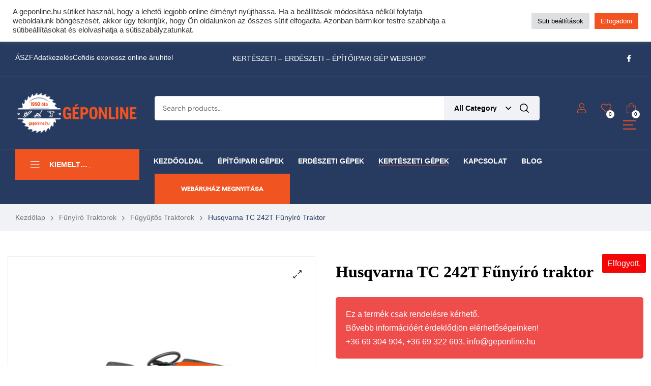

--- FILE ---
content_type: text/html; charset=UTF-8
request_url: https://www.geponline.hu/termek/husqvarna-tc-242t-funyiro-traktor/
body_size: 34649
content:
<!doctype html><html lang="hu" prefix="og: https://ogp.me/ns#"><head><meta charset="UTF-8"><meta name="viewport" content="width=device-width, initial-scale=1"><link rel="profile" href="//gmpg.org/xfn/11"><title>Husqvarna TC 242T Fűnyíró traktor - Husqvarna Moh&aacute;cs</title><meta name="description" content="TC 242t nagy teljesítményű traktor beépített fűgyűjtővel. Erőteljes Husqvarna sorozatú kéthengeres motorral van felszerelve.."/><meta name="robots" content="follow, index, max-snippet:-1, max-video-preview:-1, max-image-preview:large"/><link rel="canonical" href="https://www.geponline.hu/termek/husqvarna-tc-242t-funyiro-traktor/" /><meta property="og:locale" content="hu_HU" /><meta property="og:type" content="product" /><meta property="og:title" content="Husqvarna TC 242T Fűnyíró traktor - Husqvarna Moh&aacute;cs" /><meta property="og:description" content="TC 242t nagy teljesítményű traktor beépített fűgyűjtővel. Erőteljes Husqvarna sorozatú kéthengeres motorral van felszerelve.." /><meta property="og:url" content="https://www.geponline.hu/termek/husqvarna-tc-242t-funyiro-traktor/" /><meta property="og:site_name" content="Husqvarna Moh&aacute;cs" /><meta property="og:updated_time" content="2025-11-28T09:57:57+00:00" /><meta property="og:image" content="https://www.geponline.hu/wp-content/uploads/2021/11/Husqvarna-TC-242T-Funyiro-traktor.jpg" /><meta property="og:image:secure_url" content="https://www.geponline.hu/wp-content/uploads/2021/11/Husqvarna-TC-242T-Funyiro-traktor.jpg" /><meta property="og:image:width" content="610" /><meta property="og:image:height" content="610" /><meta property="og:image:alt" content="Husqvarna TC 242T Fűnyíró traktor" /><meta property="og:image:type" content="image/jpeg" /><meta property="product:price:amount" content="1199990" /><meta property="product:price:currency" content="HUF" /><meta name="twitter:card" content="summary_large_image" /><meta name="twitter:title" content="Husqvarna TC 242T Fűnyíró traktor - Husqvarna Moh&aacute;cs" /><meta name="twitter:description" content="TC 242t nagy teljesítményű traktor beépített fűgyűjtővel. Erőteljes Husqvarna sorozatú kéthengeres motorral van felszerelve.." /><meta name="twitter:image" content="https://www.geponline.hu/wp-content/uploads/2021/11/Husqvarna-TC-242T-Funyiro-traktor.jpg" /> <script type="application/ld+json" class="rank-math-schema">{"@context":"https://schema.org","@graph":[{"@type":"Organization","@id":"https://www.geponline.hu/#organization","name":"Husqvarna moh\u00e1cs - Husqvarna m\u00e1rkakeresked\u00e9s - Husqvarna Webshop - Hecht m\u00e1rkakeresked\u00e9s - Hecht Webshop - AL-KO m\u00e1rkakeresked\u00e9s - AL-KO webshop - F\u0171ny\u00edr\u00f3 - L\u00e1ncf\u0171r\u00e9sz - Kerti g\u00e9pek - Erd\u00e9szeti g\u00e9pek","url":"https://www.geponline.hu","logo":{"@type":"ImageObject","@id":"https://www.geponline.hu/#logo","url":"https://www.geponline.hu/wp-content/uploads/2021/08/logo-tervezet-kicsi.png","contentUrl":"https://www.geponline.hu/wp-content/uploads/2021/08/logo-tervezet-kicsi.png","caption":"Husqvarna moh\u00e1cs - Husqvarna m\u00e1rkakeresked\u00e9s - Husqvarna Webshop - Hecht m\u00e1rkakeresked\u00e9s - Hecht Webshop - AL-KO m\u00e1rkakeresked\u00e9s - AL-KO webshop - F\u0171ny\u00edr\u00f3 - L\u00e1ncf\u0171r\u00e9sz - Kerti g\u00e9pek - Erd\u00e9szeti g\u00e9pek","inLanguage":"hu","width":"400","height":"400"}},{"@type":"WebSite","@id":"https://www.geponline.hu/#website","url":"https://www.geponline.hu","name":"Husqvarna moh\u00e1cs - Husqvarna m\u00e1rkakeresked\u00e9s - Husqvarna Webshop - Hecht m\u00e1rkakeresked\u00e9s - Hecht Webshop - AL-KO m\u00e1rkakeresked\u00e9s - AL-KO webshop - F\u0171ny\u00edr\u00f3 - L\u00e1ncf\u0171r\u00e9sz - Kerti g\u00e9pek - Erd\u00e9szeti g\u00e9pek","publisher":{"@id":"https://www.geponline.hu/#organization"},"inLanguage":"hu"},{"@type":"ImageObject","@id":"https://www.geponline.hu/wp-content/uploads/2021/11/Husqvarna-TC-242T-Funyiro-traktor.jpg","url":"https://www.geponline.hu/wp-content/uploads/2021/11/Husqvarna-TC-242T-Funyiro-traktor.jpg","width":"610","height":"610","inLanguage":"hu"},{"@type":"ItemPage","@id":"https://www.geponline.hu/termek/husqvarna-tc-242t-funyiro-traktor/#webpage","url":"https://www.geponline.hu/termek/husqvarna-tc-242t-funyiro-traktor/","name":"Husqvarna TC 242T F\u0171ny\u00edr\u00f3 traktor - Husqvarna Moh&aacute;cs","datePublished":"2021-11-22T22:52:00+00:00","dateModified":"2025-11-28T09:57:57+00:00","isPartOf":{"@id":"https://www.geponline.hu/#website"},"primaryImageOfPage":{"@id":"https://www.geponline.hu/wp-content/uploads/2021/11/Husqvarna-TC-242T-Funyiro-traktor.jpg"},"inLanguage":"hu"},{"@type":"Product","name":"Husqvarna TC 242T F\u0171ny\u00edr\u00f3 traktor - Husqvarna Moh&aacute;cs","description":"TC 242t nagy teljes\u00edtm\u00e9ny\u0171 traktor be\u00e9p\u00edtett f\u0171gy\u0171jt\u0151vel. Er\u0151teljes Husqvarna sorozat\u00fa k\u00e9thengeres motorral van felszerelve..","sku":"960 51 01-91","category":"F\u0171ny\u00edr\u00f3 traktorok &gt; F\u0171gy\u0171jt\u0151s traktorok","mainEntityOfPage":{"@id":"https://www.geponline.hu/termek/husqvarna-tc-242t-funyiro-traktor/#webpage"},"weight":{"@type":"QuantitativeValue","unitCode":"KGM","value":"300"},"image":[{"@type":"ImageObject","url":"https://www.geponline.hu/wp-content/uploads/2021/11/Husqvarna-TC-242T-Funyiro-traktor.jpg","height":"610","width":"610"}],"offers":{"@type":"Offer","price":"1199990","priceCurrency":"HUF","priceValidUntil":"2027-12-31","availability":"https://schema.org/OutOfStock","itemCondition":"NewCondition","url":"https://www.geponline.hu/termek/husqvarna-tc-242t-funyiro-traktor/","seller":{"@type":"Organization","@id":"https://www.geponline.hu/","name":"Husqvarna moh\u00e1cs - Husqvarna m\u00e1rkakeresked\u00e9s - Husqvarna Webshop - Hecht m\u00e1rkakeresked\u00e9s - Hecht Webshop - AL-KO m\u00e1rkakeresked\u00e9s - AL-KO webshop - F\u0171ny\u00edr\u00f3 - L\u00e1ncf\u0171r\u00e9sz - Kerti g\u00e9pek - Erd\u00e9szeti g\u00e9pek","url":"https://www.geponline.hu","logo":"https://www.geponline.hu/wp-content/uploads/2021/08/logo-tervezet-kicsi.png"},"priceSpecification":{"price":"1199990","priceCurrency":"HUF","valueAddedTaxIncluded":"true"}},"@id":"https://www.geponline.hu/termek/husqvarna-tc-242t-funyiro-traktor/#richSnippet"}]}</script> <link rel='dns-prefetch' href='//www.googletagmanager.com' /><link rel='dns-prefetch' href='//fonts.googleapis.com' /><link rel="alternate" type="application/rss+xml" title="Husqvarna Moh&aacute;cs &raquo; hírcsatorna" href="https://www.geponline.hu/feed/" /><link rel="alternate" type="application/rss+xml" title="Husqvarna Moh&aacute;cs &raquo; hozzászólás hírcsatorna" href="https://www.geponline.hu/comments/feed/" /><link rel="alternate" type="application/rss+xml" title="Husqvarna Moh&aacute;cs &raquo; Husqvarna TC 242T Fűnyíró traktor hozzászólás hírcsatorna" href="https://www.geponline.hu/termek/husqvarna-tc-242t-funyiro-traktor/feed/" /><link rel="alternate" title="oEmbed (JSON)" type="application/json+oembed" href="https://www.geponline.hu/wp-json/oembed/1.0/embed?url=https%3A%2F%2Fwww.geponline.hu%2Ftermek%2Fhusqvarna-tc-242t-funyiro-traktor%2F" /><link rel="alternate" title="oEmbed (XML)" type="text/xml+oembed" href="https://www.geponline.hu/wp-json/oembed/1.0/embed?url=https%3A%2F%2Fwww.geponline.hu%2Ftermek%2Fhusqvarna-tc-242t-funyiro-traktor%2F&#038;format=xml" /><link data-optimized="2" rel="stylesheet" href="https://www.geponline.hu/wp-content/litespeed/css/005491253525df5cbb3ab03304931eaf.css?ver=8e2c1" /> <script type="text/template" id="tmpl-variation-template"><div class="woocommerce-variation-description">{{{ data.variation.variation_description }}}</div>
	<div class="woocommerce-variation-price">{{{ data.variation.price_html }}}</div>
	<div class="woocommerce-variation-availability">{{{ data.variation.availability_html }}}</div></script> <script type="text/template" id="tmpl-unavailable-variation-template"><p role="alert">Sajnáljuk, ez a termék nem elérhető. Kérlek, válassz egy másik kombinációt.</p></script> <script src="https://www.geponline.hu/wp-includes/js/jquery/jquery.min.js?ver=3.7.1" id="jquery-core-js"></script> <script src="https://www.geponline.hu/wp-includes/js/jquery/jquery-migrate.min.js?ver=3.4.1" id="jquery-migrate-js"></script> <script id="jquery-js-after">!function($){"use strict";$(document).ready(function(){$(this).scrollTop()>100&&$(".hfe-scroll-to-top-wrap").removeClass("hfe-scroll-to-top-hide"),$(window).scroll(function(){$(this).scrollTop()<100?$(".hfe-scroll-to-top-wrap").fadeOut(300):$(".hfe-scroll-to-top-wrap").fadeIn(300)}),$(".hfe-scroll-to-top-wrap").on("click",function(){$("html, body").animate({scrollTop:0},300);return!1})})}(jQuery);
!function($){'use strict';$(document).ready(function(){var bar=$('.hfe-reading-progress-bar');if(!bar.length)return;$(window).on('scroll',function(){var s=$(window).scrollTop(),d=$(document).height()-$(window).height(),p=d? s/d*100:0;bar.css('width',p+'%')});});}(jQuery);
//# sourceURL=jquery-js-after</script> <script id="cookie-law-info-js-extra">var Cli_Data = {"nn_cookie_ids":[],"cookielist":[],"non_necessary_cookies":[],"ccpaEnabled":"","ccpaRegionBased":"","ccpaBarEnabled":"","strictlyEnabled":["necessary","obligatoire"],"ccpaType":"gdpr","js_blocking":"1","custom_integration":"","triggerDomRefresh":"","secure_cookies":""};
var cli_cookiebar_settings = {"animate_speed_hide":"500","animate_speed_show":"500","background":"#FFF","border":"#b1a6a6c2","border_on":"","button_1_button_colour":"#f35321","button_1_button_hover":"#c2421a","button_1_link_colour":"#fff","button_1_as_button":"1","button_1_new_win":"","button_2_button_colour":"#333","button_2_button_hover":"#292929","button_2_link_colour":"#444","button_2_as_button":"","button_2_hidebar":"","button_3_button_colour":"#dedfe0","button_3_button_hover":"#b2b2b3","button_3_link_colour":"#333333","button_3_as_button":"1","button_3_new_win":"","button_4_button_colour":"#dedfe0","button_4_button_hover":"#b2b2b3","button_4_link_colour":"#000000","button_4_as_button":"1","button_7_button_colour":"#f35321","button_7_button_hover":"#c2421a","button_7_link_colour":"#fff","button_7_as_button":"1","button_7_new_win":"","font_family":"inherit","header_fix":"","notify_animate_hide":"1","notify_animate_show":"","notify_div_id":"#cookie-law-info-bar","notify_position_horizontal":"right","notify_position_vertical":"top","scroll_close":"","scroll_close_reload":"","accept_close_reload":"","reject_close_reload":"","showagain_tab":"","showagain_background":"#fff","showagain_border":"#000","showagain_div_id":"#cookie-law-info-again","showagain_x_position":"100px","text":"#333333","show_once_yn":"","show_once":"10000","logging_on":"","as_popup":"","popup_overlay":"1","bar_heading_text":"","cookie_bar_as":"banner","popup_showagain_position":"bottom-right","widget_position":"left"};
var log_object = {"ajax_url":"https://www.geponline.hu/wp-admin/admin-ajax.php"};
//# sourceURL=cookie-law-info-js-extra</script> <script src="https://www.geponline.hu/wp-content/plugins/cookie-law-info/legacy/public/js/cookie-law-info-public.js?ver=3.3.5" id="cookie-law-info-js"></script> <script src="https://www.geponline.hu/wp-content/plugins/woocommerce/assets/js/jquery-blockui/jquery.blockUI.min.js?ver=2.7.0-wc.9.9.5" id="jquery-blockui-js" data-wp-strategy="defer"></script> <script id="wc-add-to-cart-js-extra">var wc_add_to_cart_params = {"ajax_url":"/wp-admin/admin-ajax.php","wc_ajax_url":"/?wc-ajax=%%endpoint%%&elementor_page_id=5165","i18n_view_cart":"Kos\u00e1r","cart_url":"https://www.geponline.hu/kosar/","is_cart":"","cart_redirect_after_add":"no"};
//# sourceURL=wc-add-to-cart-js-extra</script> <script src="https://www.geponline.hu/wp-content/plugins/woocommerce/assets/js/frontend/add-to-cart.min.js?ver=9.9.5" id="wc-add-to-cart-js" defer data-wp-strategy="defer"></script> <script src="https://www.geponline.hu/wp-content/plugins/woocommerce/assets/js/zoom/jquery.zoom.min.js?ver=1.7.21-wc.9.9.5" id="zoom-js" defer data-wp-strategy="defer"></script> <script src="https://www.geponline.hu/wp-content/plugins/woocommerce/assets/js/flexslider/jquery.flexslider.min.js?ver=2.7.2-wc.9.9.5" id="flexslider-js" defer data-wp-strategy="defer"></script> <script src="https://www.geponline.hu/wp-content/plugins/woocommerce/assets/js/photoswipe/photoswipe.min.js?ver=4.1.1-wc.9.9.5" id="photoswipe-js" defer data-wp-strategy="defer"></script> <script src="https://www.geponline.hu/wp-content/plugins/woocommerce/assets/js/photoswipe/photoswipe-ui-default.min.js?ver=4.1.1-wc.9.9.5" id="photoswipe-ui-default-js" defer data-wp-strategy="defer"></script> <script id="wc-single-product-js-extra">var wc_single_product_params = {"i18n_required_rating_text":"K\u00e9rlek, v\u00e1lassz egy \u00e9rt\u00e9kel\u00e9st","i18n_rating_options":["1 / 5 csillag","2 / 5 csillag","3 / 5 csillag","4 / 5 csillag","5 / 5 csillag"],"i18n_product_gallery_trigger_text":"View full-screen image gallery","review_rating_required":"yes","flexslider":{"rtl":false,"animation":"slide","smoothHeight":true,"directionNav":false,"controlNav":"thumbnails","slideshow":false,"animationSpeed":500,"animationLoop":false,"allowOneSlide":false},"zoom_enabled":"1","zoom_options":[],"photoswipe_enabled":"1","photoswipe_options":{"shareEl":false,"closeOnScroll":false,"history":false,"hideAnimationDuration":0,"showAnimationDuration":0},"flexslider_enabled":"1"};
//# sourceURL=wc-single-product-js-extra</script> <script src="https://www.geponline.hu/wp-content/plugins/woocommerce/assets/js/frontend/single-product.min.js?ver=9.9.5" id="wc-single-product-js" defer data-wp-strategy="defer"></script> <script src="https://www.geponline.hu/wp-content/plugins/woocommerce/assets/js/js-cookie/js.cookie.min.js?ver=2.1.4-wc.9.9.5" id="js-cookie-js" data-wp-strategy="defer"></script> <script id="woocommerce-js-extra">var woocommerce_params = {"ajax_url":"/wp-admin/admin-ajax.php","wc_ajax_url":"/?wc-ajax=%%endpoint%%&elementor_page_id=5165","i18n_password_show":"Jelsz\u00f3 megjelen\u00edt\u00e9se","i18n_password_hide":"Jelsz\u00f3 elrejt\u00e9se"};
//# sourceURL=woocommerce-js-extra</script> <script src="https://www.geponline.hu/wp-content/plugins/woocommerce/assets/js/frontend/woocommerce.min.js?ver=9.9.5" id="woocommerce-js" defer data-wp-strategy="defer"></script> <script src="https://www.geponline.hu/wp-content/plugins/elementor/assets/lib/font-awesome/js/v4-shims.min.js?ver=3.32.4" id="font-awesome-4-shim-js"></script> <script src="https://www.geponline.hu/wp-includes/js/underscore.min.js?ver=1.13.7" id="underscore-js"></script> <script id="wp-util-js-extra">var _wpUtilSettings = {"ajax":{"url":"/wp-admin/admin-ajax.php"}};
//# sourceURL=wp-util-js-extra</script> <script src="https://www.geponline.hu/wp-includes/js/wp-util.min.js?ver=6.9" id="wp-util-js"></script> <script src="https://www.geponline.hu/wp-content/themes/rbpazt/assets/js/vendor/jarallax.js?ver=6.9" id="jarallax-js"></script> 
 <script src="https://www.googletagmanager.com/gtag/js?id=G-V3RFT886DX" id="google_gtagjs-js" async></script> <script id="google_gtagjs-js-after">window.dataLayer = window.dataLayer || [];function gtag(){dataLayer.push(arguments);}
gtag("set","linker",{"domains":["www.geponline.hu"]});
gtag("js", new Date());
gtag("set", "developer_id.dZTNiMT", true);
gtag("config", "G-V3RFT886DX");
//# sourceURL=google_gtagjs-js-after</script> <link rel="https://api.w.org/" href="https://www.geponline.hu/wp-json/" /><link rel="alternate" title="JSON" type="application/json" href="https://www.geponline.hu/wp-json/wp/v2/product/5165" /><link rel="EditURI" type="application/rsd+xml" title="RSD" href="https://www.geponline.hu/xmlrpc.php?rsd" /><meta name="generator" content="WordPress 6.9" /><link rel='shortlink' href='https://www.geponline.hu/?p=5165' /><meta name="generator" content="Site Kit by Google 1.160.1" /><meta name="google-site-verification" content="QG7jtstSx_aJk6b4nx572bmH5lJHCWRQDJYVEe-hZ08" /><link rel="dns-prefetch" href="//fonts.googleapis.com"><link rel="dns-prefetch" href="//s.w.org"><link rel="preload" href="https://www.geponline.hu/wp-content/themes/rbpazt/assets/fonts/custom/RBpazt-headingRegular.woff2" as="font" crossorigin><link rel="preload" href="https://www.geponline.hu/wp-content/themes/rbpazt/assets/fonts/rbpazt-icon.woff2" as="font" crossorigin>
<noscript><style>.woocommerce-product-gallery{ opacity: 1 !important; }</style></noscript><meta name="generator" content="Elementor 3.32.4; features: additional_custom_breakpoints; settings: css_print_method-external, google_font-enabled, font_display-auto"> <script type='text/javascript'>!function(f,b,e,v,n,t,s){if(f.fbq)return;n=f.fbq=function(){n.callMethod?
n.callMethod.apply(n,arguments):n.queue.push(arguments)};if(!f._fbq)f._fbq=n;
n.push=n;n.loaded=!0;n.version='2.0';n.queue=[];t=b.createElement(e);t.async=!0;
t.src=v;s=b.getElementsByTagName(e)[0];s.parentNode.insertBefore(t,s)}(window,
document,'script','https://connect.facebook.net/en_US/fbevents.js?v=next');</script>  <script type='text/javascript'>var url = window.location.origin + '?ob=open-bridge';
            fbq('set', 'openbridge', '1298356637445727', url);
fbq('init', '1298356637445727', {}, {
    "agent": "wordpress-6.9-4.1.4"
})</script><script type='text/javascript'>fbq('track', 'PageView', []);</script> <script  type="text/javascript">!function(f,b,e,v,n,t,s){if(f.fbq)return;n=f.fbq=function(){n.callMethod?
					n.callMethod.apply(n,arguments):n.queue.push(arguments)};if(!f._fbq)f._fbq=n;
					n.push=n;n.loaded=!0;n.version='2.0';n.queue=[];t=b.createElement(e);t.async=!0;
					t.src=v;s=b.getElementsByTagName(e)[0];s.parentNode.insertBefore(t,s)}(window,
					document,'script','https://connect.facebook.net/en_US/fbevents.js');</script>  <script  type="text/javascript">fbq('init', '1298356637445727', {}, {
    "agent": "woocommerce_0-9.9.5-3.5.9"
});

				document.addEventListener( 'DOMContentLoaded', function() {
					// Insert placeholder for events injected when a product is added to the cart through AJAX.
					document.body.insertAdjacentHTML( 'beforeend', '<div class=\"wc-facebook-pixel-event-placeholder\"></div>' );
				}, false );</script>  <script>(()=>{var o=[],i={};["on","off","toggle","show"].forEach((l=>{i[l]=function(){o.push([l,arguments])}})),window.Boxzilla=i,window.boxzilla_queue=o})();</script>  <script>( function( w, d, s, l, i ) {
				w[l] = w[l] || [];
				w[l].push( {'gtm.start': new Date().getTime(), event: 'gtm.js'} );
				var f = d.getElementsByTagName( s )[0],
					j = d.createElement( s ), dl = l != 'dataLayer' ? '&l=' + l : '';
				j.async = true;
				j.src = 'https://www.googletagmanager.com/gtm.js?id=' + i + dl;
				f.parentNode.insertBefore( j, f );
			} )( window, document, 'script', 'dataLayer', 'GTM-KJD295F' );</script> <meta name="generator" content="Powered by Slider Revolution 6.5.11 - responsive, Mobile-Friendly Slider Plugin for WordPress with comfortable drag and drop interface." /><link rel="icon" href="https://www.geponline.hu/wp-content/uploads/2021/08/cropped-logo-tervezet2-32x32.jpg" sizes="32x32" /><link rel="icon" href="https://www.geponline.hu/wp-content/uploads/2021/08/cropped-logo-tervezet2-192x192.jpg" sizes="192x192" /><link rel="apple-touch-icon" href="https://www.geponline.hu/wp-content/uploads/2021/08/cropped-logo-tervezet2-180x180.jpg" /><meta name="msapplication-TileImage" content="https://www.geponline.hu/wp-content/uploads/2021/08/cropped-logo-tervezet2-270x270.jpg" /> <script type="text/javascript">function setREVStartSize(e){
			//window.requestAnimationFrame(function() {				 
				window.RSIW = window.RSIW===undefined ? window.innerWidth : window.RSIW;	
				window.RSIH = window.RSIH===undefined ? window.innerHeight : window.RSIH;	
				try {								
					var pw = document.getElementById(e.c).parentNode.offsetWidth,
						newh;
					pw = pw===0 || isNaN(pw) ? window.RSIW : pw;
					e.tabw = e.tabw===undefined ? 0 : parseInt(e.tabw);
					e.thumbw = e.thumbw===undefined ? 0 : parseInt(e.thumbw);
					e.tabh = e.tabh===undefined ? 0 : parseInt(e.tabh);
					e.thumbh = e.thumbh===undefined ? 0 : parseInt(e.thumbh);
					e.tabhide = e.tabhide===undefined ? 0 : parseInt(e.tabhide);
					e.thumbhide = e.thumbhide===undefined ? 0 : parseInt(e.thumbhide);
					e.mh = e.mh===undefined || e.mh=="" || e.mh==="auto" ? 0 : parseInt(e.mh,0);		
					if(e.layout==="fullscreen" || e.l==="fullscreen") 						
						newh = Math.max(e.mh,window.RSIH);					
					else{					
						e.gw = Array.isArray(e.gw) ? e.gw : [e.gw];
						for (var i in e.rl) if (e.gw[i]===undefined || e.gw[i]===0) e.gw[i] = e.gw[i-1];					
						e.gh = e.el===undefined || e.el==="" || (Array.isArray(e.el) && e.el.length==0)? e.gh : e.el;
						e.gh = Array.isArray(e.gh) ? e.gh : [e.gh];
						for (var i in e.rl) if (e.gh[i]===undefined || e.gh[i]===0) e.gh[i] = e.gh[i-1];
											
						var nl = new Array(e.rl.length),
							ix = 0,						
							sl;					
						e.tabw = e.tabhide>=pw ? 0 : e.tabw;
						e.thumbw = e.thumbhide>=pw ? 0 : e.thumbw;
						e.tabh = e.tabhide>=pw ? 0 : e.tabh;
						e.thumbh = e.thumbhide>=pw ? 0 : e.thumbh;					
						for (var i in e.rl) nl[i] = e.rl[i]<window.RSIW ? 0 : e.rl[i];
						sl = nl[0];									
						for (var i in nl) if (sl>nl[i] && nl[i]>0) { sl = nl[i]; ix=i;}															
						var m = pw>(e.gw[ix]+e.tabw+e.thumbw) ? 1 : (pw-(e.tabw+e.thumbw)) / (e.gw[ix]);					
						newh =  (e.gh[ix] * m) + (e.tabh + e.thumbh);
					}
					var el = document.getElementById(e.c);
					if (el!==null && el) el.style.height = newh+"px";					
					el = document.getElementById(e.c+"_wrapper");
					if (el!==null && el) {
						el.style.height = newh+"px";
						el.style.display = "block";
					}
				} catch(e){
					console.log("Failure at Presize of Slider:" + e)
				}					   
			//});
		  };</script>  <script async src="https://www.googletagmanager.com/gtag/js?id=AW-10826377516"></script> <script>window.dataLayer = window.dataLayer || [];
			function gtag() { dataLayer.push(arguments); }
			gtag( 'consent', 'default', {
				analytics_storage: 'denied',
				ad_storage: 'denied',
				ad_user_data: 'denied',
				ad_personalization: 'denied',
				region: ['AT', 'BE', 'BG', 'HR', 'CY', 'CZ', 'DK', 'EE', 'FI', 'FR', 'DE', 'GR', 'HU', 'IS', 'IE', 'IT', 'LV', 'LI', 'LT', 'LU', 'MT', 'NL', 'NO', 'PL', 'PT', 'RO', 'SK', 'SI', 'ES', 'SE', 'GB', 'CH'],
				wait_for_update: 500,
			} );
			gtag('js', new Date());
			gtag('set', 'developer_id.dOGY3NW', true);
			gtag("config", "AW-10826377516", { "groups": "GLA", "send_page_view": false });</script> </head><body data-rsssl=1 class="wp-singular product-template-default single single-product postid-5165 wp-custom-logo wp-embed-responsive wp-theme-rbpazt wp-child-theme-rbpazt-child theme-rbpazt woocommerce woocommerce-page woocommerce-no-js ehf-header ehf-footer ehf-template-rbpazt ehf-stylesheet-rbpazt-child woo-variation-swatches wvs-behavior-blur wvs-theme-rbpazt-child wvs-show-label wvs-tooltip chrome has-post-thumbnail woocommerce-active single-product-horizontal elementor-default elementor-kit-10">
<noscript>
<iframe src="https://www.googletagmanager.com/ns.html?id=GTM-KJD295F" height="0" width="0" style="display:none;visibility:hidden"></iframe>
</noscript>
 <script>gtag("event", "page_view", {send_to: "GLA"});</script> 
<noscript>
<img height="1" width="1" style="display:none" alt="fbpx"
src="https://www.facebook.com/tr?id=1298356637445727&ev=PageView&noscript=1" />
</noscript><header id="masthead" itemscope="itemscope" itemtype="https://schema.org/WPHeader"><p class="main-title bhf-hidden" itemprop="headline"><a href="https://www.geponline.hu" title="Husqvarna Moh&aacute;cs" rel="home">Husqvarna Moh&aacute;cs</a></p><div data-elementor-type="wp-post" data-elementor-id="984" class="elementor elementor-984"><section class="elementor-section elementor-top-section elementor-element elementor-element-4a27e01 elementor-section-boxed elementor-section-height-default elementor-section-height-default" data-id="4a27e01" data-element_type="section" data-settings="{&quot;background_background&quot;:&quot;classic&quot;}"><div class="elementor-container elementor-column-gap-default"><div class="elementor-column elementor-col-100 elementor-top-column elementor-element elementor-element-b7b4335" data-id="b7b4335" data-element_type="column"><div class="elementor-widget-wrap elementor-element-populated"><div class="elementor-element elementor-element-bf78cdc elementor-widget elementor-widget-text-editor" data-id="bf78cdc" data-element_type="widget" data-widget_type="text-editor.default"><div class="elementor-widget-container"><p>Cofidis expressz online áruhitel 0 % THM-el 10 hónapra!<br />Most minden akciós HQ láncfűrészhez ajándékba adunk egy fűrészláncot! <a href="https://www.geponline.hu/kategoria/lancfureszek/">Részletek ide kattintva!</a></p></div></div></div></div></div></section><div class="elementor-section elementor-top-section elementor-element elementor-element-31dd19b elementor-section-content-middle elementor-section-boxed elementor-section-height-default elementor-section-height-default" data-id="31dd19b" data-element_type="section" data-settings="{&quot;background_background&quot;:&quot;classic&quot;}"><div class="elementor-container elementor-column-gap-no"><div class="elementor-column elementor-col-33 elementor-top-column elementor-element elementor-element-135beaa elementor-hidden-mobile" data-id="135beaa" data-element_type="column"><div class="elementor-widget-wrap elementor-element-populated"><div class="elementor-element elementor-element-05ad15f elementor-icon-list--layout-inline elementor-list-item-link-full_width elementor-widget elementor-widget-icon-list" data-id="05ad15f" data-element_type="widget" data-widget_type="icon-list.default"><div class="elementor-widget-container"><ul class="elementor-icon-list-items elementor-inline-items"><li class="elementor-icon-list-item elementor-inline-item">
<a href="https://www.geponline.hu/altalanos-szerzodesi-feltetelek/"><span class="elementor-icon-list-text">ÁSZF</span>
</a></li><li class="elementor-icon-list-item elementor-inline-item">
<a href="https://www.geponline.hu/adatkezelesi-tajekoztato/"><span class="elementor-icon-list-text">Adatkezelés</span>
</a></li><li class="elementor-icon-list-item elementor-inline-item">
<a href="https://www.geponline.hu/cofidis-expressz-online-aruhitel/"><span class="elementor-icon-list-text">Cofidis expressz online áruhitel </span>
</a></li></ul></div></div></div></div><div class="elementor-column elementor-col-33 elementor-top-column elementor-element elementor-element-7e025f3" data-id="7e025f3" data-element_type="column"><div class="elementor-widget-wrap elementor-element-populated"><div class="elementor-element elementor-element-f891b5b elementor-widget elementor-widget-spacer" data-id="f891b5b" data-element_type="widget" data-widget_type="spacer.default"><div class="elementor-widget-container"><div class="elementor-spacer"><div class="elementor-spacer-inner"></div></div></div></div><div class="elementor-element elementor-element-0345791 elementor-widget elementor-widget-text-editor" data-id="0345791" data-element_type="widget" data-widget_type="text-editor.default"><div class="elementor-widget-container"><p>KERTÉSZETI &#8211; ERDÉSZETI &#8211; ÉPÍTŐIPARI GÉP WEBSHOP</p></div></div></div></div><div class="elementor-column elementor-col-33 elementor-top-column elementor-element elementor-element-05952f9 elementor-hidden-mobile" data-id="05952f9" data-element_type="column"><div class="elementor-widget-wrap elementor-element-populated"><div class="elementor-element elementor-element-d297089 elementor-icon-list--layout-inline elementor-widget__width-auto elementor-list-item-link-full_width elementor-widget elementor-widget-icon-list" data-id="d297089" data-element_type="widget" data-widget_type="icon-list.default"><div class="elementor-widget-container"><ul class="elementor-icon-list-items elementor-inline-items"><li class="elementor-icon-list-item elementor-inline-item">
<a href="#"><span class="elementor-icon-list-icon">
<i aria-hidden="true" class="fab fa-facebook-f"></i>						</span>
<span class="elementor-icon-list-text"></span>
</a></li></ul></div></div></div></div></div></div><div class="elementor-section elementor-top-section elementor-element elementor-element-901aa67 elementor-section-content-middle elementor-section-boxed elementor-section-height-default elementor-section-height-default" data-id="901aa67" data-element_type="section" data-settings="{&quot;background_background&quot;:&quot;classic&quot;}"><div class="elementor-container elementor-column-gap-no"><div class="elementor-column elementor-col-50 elementor-top-column elementor-element elementor-element-a1606d5" data-id="a1606d5" data-element_type="column"><div class="elementor-widget-wrap elementor-element-populated"><div class="elementor-element elementor-element-d969d37 elementor-widget__width-auto elementor-hidden-desktop elementor-widget elementor-widget-rbpazt-menu-canvas" data-id="d969d37" data-element_type="widget" data-widget_type="rbpazt-menu-canvas.default"><div class="elementor-widget-container"><div class="elementor-canvas-menu-wrapper">
<a href="#" class="menu-mobile-nav-button">
<span class="toggle-text screen-reader-text">Menu</span>
<i class="rbpazt-icon-bars"></i>
</a></div></div></div><div class="elementor-element elementor-element-973c330 elementor-widget-tablet__width-auto elementor-widget-mobile__width-initial elementor-widget elementor-widget-site-logo" data-id="973c330" data-element_type="widget" data-settings="{&quot;align&quot;:&quot;left&quot;,&quot;width&quot;:{&quot;unit&quot;:&quot;%&quot;,&quot;size&quot;:&quot;&quot;,&quot;sizes&quot;:[]},&quot;width_tablet&quot;:{&quot;unit&quot;:&quot;%&quot;,&quot;size&quot;:&quot;&quot;,&quot;sizes&quot;:[]},&quot;width_mobile&quot;:{&quot;unit&quot;:&quot;%&quot;,&quot;size&quot;:&quot;&quot;,&quot;sizes&quot;:[]},&quot;space&quot;:{&quot;unit&quot;:&quot;%&quot;,&quot;size&quot;:&quot;&quot;,&quot;sizes&quot;:[]},&quot;space_tablet&quot;:{&quot;unit&quot;:&quot;%&quot;,&quot;size&quot;:&quot;&quot;,&quot;sizes&quot;:[]},&quot;space_mobile&quot;:{&quot;unit&quot;:&quot;%&quot;,&quot;size&quot;:&quot;&quot;,&quot;sizes&quot;:[]},&quot;image_border_radius&quot;:{&quot;unit&quot;:&quot;px&quot;,&quot;top&quot;:&quot;&quot;,&quot;right&quot;:&quot;&quot;,&quot;bottom&quot;:&quot;&quot;,&quot;left&quot;:&quot;&quot;,&quot;isLinked&quot;:true},&quot;image_border_radius_tablet&quot;:{&quot;unit&quot;:&quot;px&quot;,&quot;top&quot;:&quot;&quot;,&quot;right&quot;:&quot;&quot;,&quot;bottom&quot;:&quot;&quot;,&quot;left&quot;:&quot;&quot;,&quot;isLinked&quot;:true},&quot;image_border_radius_mobile&quot;:{&quot;unit&quot;:&quot;px&quot;,&quot;top&quot;:&quot;&quot;,&quot;right&quot;:&quot;&quot;,&quot;bottom&quot;:&quot;&quot;,&quot;left&quot;:&quot;&quot;,&quot;isLinked&quot;:true},&quot;caption_padding&quot;:{&quot;unit&quot;:&quot;px&quot;,&quot;top&quot;:&quot;&quot;,&quot;right&quot;:&quot;&quot;,&quot;bottom&quot;:&quot;&quot;,&quot;left&quot;:&quot;&quot;,&quot;isLinked&quot;:true},&quot;caption_padding_tablet&quot;:{&quot;unit&quot;:&quot;px&quot;,&quot;top&quot;:&quot;&quot;,&quot;right&quot;:&quot;&quot;,&quot;bottom&quot;:&quot;&quot;,&quot;left&quot;:&quot;&quot;,&quot;isLinked&quot;:true},&quot;caption_padding_mobile&quot;:{&quot;unit&quot;:&quot;px&quot;,&quot;top&quot;:&quot;&quot;,&quot;right&quot;:&quot;&quot;,&quot;bottom&quot;:&quot;&quot;,&quot;left&quot;:&quot;&quot;,&quot;isLinked&quot;:true},&quot;caption_space&quot;:{&quot;unit&quot;:&quot;px&quot;,&quot;size&quot;:0,&quot;sizes&quot;:[]},&quot;caption_space_tablet&quot;:{&quot;unit&quot;:&quot;px&quot;,&quot;size&quot;:&quot;&quot;,&quot;sizes&quot;:[]},&quot;caption_space_mobile&quot;:{&quot;unit&quot;:&quot;px&quot;,&quot;size&quot;:&quot;&quot;,&quot;sizes&quot;:[]}}" data-widget_type="site-logo.default"><div class="elementor-widget-container"><div class="hfe-site-logo">
<a data-elementor-open-lightbox=""  class='elementor-clickable' href="https://www.geponline.hu"><div class="hfe-site-logo-set"><div class="hfe-site-logo-container">
<img class="hfe-site-logo-img elementor-animation-"  src="https://www.geponline.hu/wp-content/uploads/2021/08/logo-tervezet-fekvo-feher-300.png" alt="logo-tervezet-fekvő-feher-300"/></div></div>
</a></div></div></div><div class="elementor-element elementor-element-dcd7407 hide-price-cart-yes elementor-widget__width-auto elementor-hidden-desktop elementor-widget elementor-widget-rbpazt-header-cart" data-id="dcd7407" data-element_type="widget" data-widget_type="rbpazt-header-cart.default"><div class="elementor-widget-container"><div class="site-header-cart menu">
<a class="cart-contents" data-toggle="button-side" data-target=".site-header-cart-side" href="https://www.geponline.hu/kosar/"
title="View your shopping cart">
<i class="rbpazt-icon-cart"></i>
<span class="count">0</span>
<span class="woocommerce-Price-amount amount"><bdi>0&nbsp;<span class="woocommerce-Price-currencySymbol">&#70;&#116;</span></bdi></span>                    </a></div></div></div></div></div><div class="elementor-column elementor-col-50 elementor-top-column elementor-element elementor-element-d01b2cf" data-id="d01b2cf" data-element_type="column"><div class="elementor-widget-wrap elementor-element-populated"><div class="elementor-element elementor-element-6446af6 elementor-widget__width-initial search-rbpazt-layout-style-2 elementor-widget elementor-widget-rbpazt-search" data-id="6446af6" data-element_type="widget" data-widget_type="rbpazt-search.default"><div class="elementor-widget-container"><div class="elementor-search-form-wrapper"><div class="site-search ajax-search"><div class="widget woocommerce widget_product_search"><div class="ajax-search-result d-none"></div><form role="search" method="get" class="woocommerce-product-search" action="https://www.geponline.hu/">
<label class="screen-reader-text" for="woocommerce-product-search-field-1">Search for:</label>
<input type="search" id="woocommerce-product-search-field-1" class="search-field" placeholder="Search products&hellip;" autocomplete="off" value="" name="s"/>
<button type="submit" value="Search">Search</button>
<input type="hidden" name="post_type" value="product"/><div class="product-cat"><div class="product-cat-label"><div class="box">
<span class="product-cat-name">
All Category                    </span>
<i class="rbpazt-icon-dropdown"></i>
<select  name='product_cat' id='product_cat0' class='dropdown_product_cat_ajax'><option value='' selected='selected'>All Category</option><option class="level-0" value="ajandektargyak-jatekok">Ajándéktárgyak, játékok</option><option class="level-1" value="husqvarna-jatekok">&nbsp;&nbsp;&nbsp;Husqvarna játékok</option><option class="level-0" value="akkumulatoros-gepek">Akkumulátoros gépek</option><option class="level-1" value="akkumulatorok-es-toltok">&nbsp;&nbsp;&nbsp;Akkumulátorok és töltők</option><option class="level-0" value="aktualis-termekeink">Aktuális termékeink</option><option class="level-0" value="al-ko-akcios-termekek">AL-KO akciós termékek</option><option class="level-0" value="alkatreszek">Alkatrészek</option><option class="level-1" value="funyirogep-alkatresz">&nbsp;&nbsp;&nbsp;Fűnyírógép alkatrész</option><option class="level-1" value="lancfuresz-alkatresz">&nbsp;&nbsp;&nbsp;Láncfűrész alkatrész</option><option class="level-0" value="aramfejlesztok">Áramfejlesztők</option><option class="level-0" value="automower-robotfunyirok">AUTOMOWER® robotfűnyírók</option><option class="level-0" value="egyeb">Egyéb</option><option class="level-0" value="epitoipari-gepek">Építőipari gépek</option><option class="level-0" value="erdeszeti-gepek">Erdészeti gépek</option><option class="level-0" value="fahasogatok">Fahasogatók</option><option class="level-0" value="fukaszak-szegelyvagok">Fűkaszák, Szegélyvágók</option><option class="level-1" value="akkumulatoros-szegelyvagok-es-fukaszak">&nbsp;&nbsp;&nbsp;Akkumulátoros szegélyvágók és fűkaszák</option><option class="level-1" value="damilok-damilfejek-vagokesek">&nbsp;&nbsp;&nbsp;Damilok, Damilfejek, Vágókések</option><option class="level-0" value="funyiro-traktorok">Fűnyíró traktorok</option><option class="level-1" value="fugyujtos-traktorok">&nbsp;&nbsp;&nbsp;Fűgyűjtős traktorok</option><option class="level-1" value="oldalkidobos-traktorok">&nbsp;&nbsp;&nbsp;Oldalkidobós traktorok</option><option class="level-1" value="tartozekok-funyiro-traktorokhoz">&nbsp;&nbsp;&nbsp;Tartozékok Fűnyíró traktorokhoz</option><option class="level-0" value="funyiro-traktorok-es-riderek">Fűnyíró traktorok és riderek</option><option class="level-0" value="funyirok">Fűnyírók</option><option class="level-1" value="akkumulatoros-funyirok-funyirok">&nbsp;&nbsp;&nbsp;Akkumulátoros fűnyírók</option><option class="level-1" value="benzinmotoros-funyirok">&nbsp;&nbsp;&nbsp;Benzinmotoros fűnyírók</option><option class="level-2" value="fugyujtos-funyirok">&nbsp;&nbsp;&nbsp;&nbsp;&nbsp;&nbsp;Fűgyűjtős fűnyírók</option><option class="level-2" value="oldalkidobos-funyirok">&nbsp;&nbsp;&nbsp;&nbsp;&nbsp;&nbsp;Oldalkidobós fűnyírók</option><option class="level-1" value="elektromos-funyirok">&nbsp;&nbsp;&nbsp;Elektromos fűnyírók</option><option class="level-1" value="funyiro-tartozekok">&nbsp;&nbsp;&nbsp;Fűnyíró tartozékok</option><option class="level-0" value="gyepszelloztetok">Gyepszellőztetők</option><option class="level-0" value="hazi-vizmuvek">Házi vízművek</option><option class="level-0" value="hecht-al-ko">Hecht &#8211; AL-KO</option><option class="level-0" value="hecht-al-ko-hq">Hecht &#8211; AL-KO &#8211; HQ</option><option class="level-0" value="homarok">Hómarók</option><option class="level-0" value="hqakcio">Husqvarna Akció</option><option class="level-0" value="lancfureszakcio">Husqvarna Láncfűrész akció</option><option class="level-0" value="husqvarna-nyari-akcio-2025">Husqvarna nyári akció 2025</option><option class="level-0" value="husqvarna-oszi-akcio-2025">Husqvarna Őszi akció 2025</option><option class="level-0" value="husqvarna-akcio">Husqvarna Tavaszi Akció 2025</option><option class="level-0" value="kapalogepek">Kapálógépek</option><option class="level-0" value="kerteszetigepek">Kertészeti gépek</option><option class="level-0" value="komposztalok">Komposztálók</option><option class="level-0" value="kompresszorok">Kompresszorok</option><option class="level-0" value="lancfureszek">Láncfűrészek</option><option class="level-1" value="akkumulatoros-lancfureszek">&nbsp;&nbsp;&nbsp;Akkumulátoros láncfűrészek</option><option class="level-1" value="benzinmotoros-lancfureszek">&nbsp;&nbsp;&nbsp;Benzinmotoros láncfűrészek</option><option class="level-1" value="elektromos-lancfureszek">&nbsp;&nbsp;&nbsp;Elektromos láncfűrészek</option><option class="level-0" value="lombfuvok">Lombfúvók</option><option class="level-1" value="akkumulatoros-lombfuvok">&nbsp;&nbsp;&nbsp;Akkumulátoros lombfúvók</option><option class="level-0" value="magasnyomasu-mosok">Magasnyomású mosók</option><option class="level-1" value="tartozekok-husqvarna-magasnyomasu-mosokhoz">&nbsp;&nbsp;&nbsp;Tartozékok Husqvarna Magasnyomású mosókhoz</option><option class="level-0" value="magassagi-agvagok">Magassági ágvágók</option><option class="level-1" value="akkumulatoros-magassagi-agvagok">&nbsp;&nbsp;&nbsp;Akkumulátoros magassági ágvágók</option><option class="level-0" value="minden-termek">Minden termék</option><option class="level-0" value="motorok">Motorok</option><option class="level-0" value="munkavedelem">Munkavédelem</option><option class="level-1" value="fej-es-hallasvedelem">&nbsp;&nbsp;&nbsp;Fej és Hallásvédelem</option><option class="level-2" value="vedomaszkok">&nbsp;&nbsp;&nbsp;&nbsp;&nbsp;&nbsp;Védőmaszkok</option><option class="level-1" value="felsok-munkakabatok">&nbsp;&nbsp;&nbsp;Felsők, munkakabátok</option><option class="level-1" value="munkaruhazat">&nbsp;&nbsp;&nbsp;Munkaruházat</option><option class="level-2" value="husqvarna-ruhazat-kiegeszitok">&nbsp;&nbsp;&nbsp;&nbsp;&nbsp;&nbsp;Husqvarna ruházat, kiegészítők</option><option class="level-1" value="nadragok">&nbsp;&nbsp;&nbsp;Nadrágok</option><option class="level-1" value="polok">&nbsp;&nbsp;&nbsp;Pólók</option><option class="level-1" value="vedokesztyuk">&nbsp;&nbsp;&nbsp;Védőkesztyűk</option><option class="level-1" value="vedoszemuveg">&nbsp;&nbsp;&nbsp;Védőszemüveg</option><option class="level-0" value="permetezok">Permetezők</option><option class="level-0" value="riderek">Riderek</option><option class="level-1" value="vagoasztalok">&nbsp;&nbsp;&nbsp;Vágóasztalok</option><option class="level-0" value="sovenyvagok">Sövényvágók</option><option class="level-1" value="akkumulatoros-sovenyvagok">&nbsp;&nbsp;&nbsp;Akkumulátoros sövényvágók</option><option class="level-1" value="benzines-sovenyvagok">&nbsp;&nbsp;&nbsp;Benzines sövényvágók</option><option class="level-1" value="elektromos-sovenyvagok">&nbsp;&nbsp;&nbsp;Elektromos sövényvágók</option><option class="level-0" value="szaraz-nedves-porszivok">Száraz/nedves porszívók</option><option class="level-1" value="tartozekok-husqvarna-porszivokhoz">&nbsp;&nbsp;&nbsp;Tartozékok Husqvarna Porszívókhoz</option><option class="level-0" value="tartozekok-es-kiegeszitok">Tartozékok és kiegészítők</option><option class="level-1" value="erdeszeti-szerszamok">&nbsp;&nbsp;&nbsp;Erdészeti szerszámok</option><option class="level-1" value="kenoanyagok">&nbsp;&nbsp;&nbsp;Kenőanyagok</option><option class="level-1" value="kerteszeti-szerszamok">&nbsp;&nbsp;&nbsp;Kertészeti szerszámok</option><option class="level-0" value="lancfureszkieg">Tartozékok láncfűrészekhez</option><option class="level-1" value="elezoeszkozok">&nbsp;&nbsp;&nbsp;Élezőeszközök</option><option class="level-1" value="husqvarna-fureszlancok">&nbsp;&nbsp;&nbsp;Husqvarna fűrészláncok</option><option class="level-1" value="vezetolemezek">&nbsp;&nbsp;&nbsp;Vezetőlemezek</option><option class="level-0" value="vagotarcsak">Vágótárcsák</option><option class="level-0" value="vizszivattyuk">Vízszivattyúk</option>
</select></div></div></div></form></div></div></div></div></div><div class="elementor-element elementor-element-52443e1 elementor-widget__width-auto elementor-hidden-tablet elementor-hidden-mobile header-account-content-left elementor-widget elementor-widget-rbpazt-account" data-id="52443e1" data-element_type="widget" data-widget_type="rbpazt-account.default"><div class="elementor-widget-container"><div class="site-header-account">
<a data-toggle=button-side data-target=.site-account-side                    href="#">
<span class="account-user">
<i aria-hidden="true" class="rbpazt-icon- rbpazt-icon-user"></i>                </span>
</a></div></div></div><div class="elementor-element elementor-element-0eff9ea elementor-widget__width-auto elementor-hidden-tablet elementor-hidden-mobile elementor-widget elementor-widget-rbpazt-wishlist" data-id="0eff9ea" data-element_type="widget" data-widget_type="rbpazt-wishlist.default"><div class="elementor-widget-container"><div class="elementor-wishlist-wrapper"><div class="site-header-wishlist woosw-check">
<a class="header-wishlist" data-toggle="button-side" data-target=".site-wishlist-side" href="https://www.geponline.hu/wishlist/WOOSW">
<i class="rbpazt-icon-heart"></i>
<span class="count">7</span>
</a></div></div></div></div><div class="elementor-element elementor-element-85fc55b hide-price-cart-yes elementor-widget__width-auto elementor-hidden-tablet elementor-hidden-mobile elementor-widget elementor-widget-rbpazt-header-cart" data-id="85fc55b" data-element_type="widget" data-widget_type="rbpazt-header-cart.default"><div class="elementor-widget-container"><div class="site-header-cart menu">
<a class="cart-contents" data-toggle="button-side" data-target=".site-header-cart-side" href="https://www.geponline.hu/kosar/"
title="View your shopping cart">
<i class="rbpazt-icon-cart"></i>
<span class="count">0</span>
<span class="woocommerce-Price-amount amount"><bdi>0&nbsp;<span class="woocommerce-Price-currencySymbol">&#70;&#116;</span></bdi></span>                    </a></div></div></div><div class="elementor-element elementor-element-db13f59 elementor-widget__width-auto elementor-hidden-mobile elementor-widget elementor-widget-rbpazt-side-template" data-id="db13f59" data-element_type="widget" data-widget_type="rbpazt-side-template.default"><div class="elementor-widget-container"><div class="site-header-button">
<a class="button-content" href="#" data-target="#header-template-db13f59">
<span class="icon-1"></span>
<span class="icon-2"></span>
<span class="icon-3"></span>
</a></div></div></div></div></div></div></div><div class="elementor-section elementor-top-section elementor-element elementor-element-6e97a95 elementor-hidden-tablet elementor-hidden-mobile elementor-section-boxed elementor-section-height-default elementor-section-height-default" data-id="6e97a95" data-element_type="section" data-settings="{&quot;background_background&quot;:&quot;classic&quot;}"><div class="elementor-container elementor-column-gap-no"><div class="elementor-column elementor-col-50 elementor-top-column elementor-element elementor-element-69fdd3a" data-id="69fdd3a" data-element_type="column"><div class="elementor-widget-wrap elementor-element-populated"><div class="elementor-element elementor-element-77cfa89 nav-vertiacl-menu-layout-content-style-1 elementor-widget elementor-widget-rbpazt-vertiacl-menu" data-id="77cfa89" data-element_type="widget" data-widget_type="rbpazt-vertiacl-menu.default"><div class="elementor-widget-container"><div class="elementor-nav-vertiacl-menu-wrapper"><nav class="vertical-navigation" aria-label="Vertiacl Navigation"><div class="vertical-navigation-header">
<i class="rbpazt-icon-bars"></i>
<span class="vertical-navigation-title">Kiemelt kategóriák</span></div><div class="vertical-menu"><ul id="menu-1-77cfa89" class="menu"><li id="menu-item-6137" class="menu-item menu-item-type-taxonomy menu-item-object-product_cat menu-item-has-children menu-item-6137"><a href="https://www.geponline.hu/kategoria/akkumulatoros-gepek/"><span class="menu-title">Akkumulátoros gépek</span></a><ul class="sub-menu"><li id="menu-item-6138" class="menu-item menu-item-type-taxonomy menu-item-object-product_cat menu-item-6138"><a href="https://www.geponline.hu/kategoria/akkumulatoros-gepek/akkumulatorok-es-toltok/"><span class="menu-title">Akkumulátorok és töltők</span></a></li><li id="menu-item-6141" class="menu-item menu-item-type-taxonomy menu-item-object-product_cat menu-item-6141"><a href="https://www.geponline.hu/kategoria/lancfureszek/akkumulatoros-lancfureszek/"><span class="menu-title">Akkumulátoros láncfűrészek</span></a></li><li id="menu-item-6142" class="menu-item menu-item-type-taxonomy menu-item-object-product_cat menu-item-6142"><a href="https://www.geponline.hu/kategoria/lombfuvok/akkumulatoros-lombfuvok/"><span class="menu-title">Akkumulátoros lombfúvók</span></a></li><li id="menu-item-6143" class="menu-item menu-item-type-taxonomy menu-item-object-product_cat menu-item-6143"><a href="https://www.geponline.hu/kategoria/magassagi-agvagok/akkumulatoros-magassagi-agvagok/"><span class="menu-title">Akkumulátoros magassági ágvágók</span></a></li><li id="menu-item-6144" class="menu-item menu-item-type-taxonomy menu-item-object-product_cat menu-item-6144"><a href="https://www.geponline.hu/kategoria/sovenyvagok/akkumulatoros-sovenyvagok/"><span class="menu-title">Akkumulátoros sövényvágók</span></a></li><li id="menu-item-6145" class="menu-item menu-item-type-taxonomy menu-item-object-product_cat menu-item-6145"><a href="https://www.geponline.hu/kategoria/fukaszak-szegelyvagok/akkumulatoros-szegelyvagok-es-fukaszak/"><span class="menu-title">Akkumulátoros szegélyvágók és fűkaszák</span></a></li></ul></li><li id="menu-item-6146" class="menu-item menu-item-type-taxonomy menu-item-object-product_cat menu-item-has-children menu-item-6146"><a href="https://www.geponline.hu/kategoria/funyirok/"><span class="menu-title">Fűnyírók</span></a><ul class="sub-menu"><li id="menu-item-6147" class="menu-item menu-item-type-taxonomy menu-item-object-product_cat menu-item-6147"><a href="https://www.geponline.hu/kategoria/funyirok/akkumulatoros-funyirok-funyirok/"><span class="menu-title">Akkumulátoros fűnyírók</span></a></li><li id="menu-item-6148" class="menu-item menu-item-type-taxonomy menu-item-object-product_cat menu-item-6148"><a href="https://www.geponline.hu/kategoria/funyirok/benzinmotoros-funyirok/"><span class="menu-title">Benzinmotoros fűnyírók</span></a></li><li id="menu-item-6149" class="menu-item menu-item-type-taxonomy menu-item-object-product_cat menu-item-6149"><a href="https://www.geponline.hu/kategoria/funyirok/benzinmotoros-funyirok/fugyujtos-funyirok/"><span class="menu-title">Fűgyűjtős fűnyírók</span></a></li><li id="menu-item-6150" class="menu-item menu-item-type-taxonomy menu-item-object-product_cat menu-item-6150"><a href="https://www.geponline.hu/kategoria/funyirok/elektromos-funyirok/"><span class="menu-title">Elektromos fűnyírók</span></a></li><li id="menu-item-6151" class="menu-item menu-item-type-taxonomy menu-item-object-product_cat menu-item-6151"><a href="https://www.geponline.hu/kategoria/funyirok/funyiro-motor-karbantarto-keszlet/"><span class="menu-title">Fűnyíró motor karbantartó készlet</span></a></li><li id="menu-item-6152" class="menu-item menu-item-type-taxonomy menu-item-object-product_cat menu-item-6152"><a href="https://www.geponline.hu/kategoria/funyirok/funyiro-tartozekok/"><span class="menu-title">Fűnyíró tartozékok</span></a></li></ul></li><li id="menu-item-6153" class="menu-item menu-item-type-taxonomy menu-item-object-product_cat menu-item-has-children menu-item-6153"><a href="https://www.geponline.hu/kategoria/lancfureszek/"><span class="menu-title">Láncfűrészek</span></a><ul class="sub-menu"><li id="menu-item-6154" class="menu-item menu-item-type-taxonomy menu-item-object-product_cat menu-item-6154"><a href="https://www.geponline.hu/kategoria/lancfureszkieg/"><span class="menu-title">Tartozékok láncfűrészekhez</span></a></li><li id="menu-item-6155" class="menu-item menu-item-type-taxonomy menu-item-object-product_cat menu-item-6155"><a href="https://www.geponline.hu/kategoria/lancfureszkieg/vezetolemezek/"><span class="menu-title">Vezetőlemezek</span></a></li><li id="menu-item-6156" class="menu-item menu-item-type-taxonomy menu-item-object-product_cat menu-item-6156"><a href="https://www.geponline.hu/kategoria/lancfureszek/akkumulatoros-lancfureszek/"><span class="menu-title">Akkumulátoros láncfűrészek</span></a></li></ul></li><li id="menu-item-6158" class="menu-item menu-item-type-taxonomy menu-item-object-product_cat menu-item-6158"><a href="https://www.geponline.hu/kategoria/automower-robotfunyirok/"><span class="menu-title">AUTOMOWER® robotfűnyírók</span></a></li><li id="menu-item-6159" class="menu-item menu-item-type-taxonomy menu-item-object-product_cat menu-item-6159"><a href="https://www.geponline.hu/kategoria/fukaszak-szegelyvagok/"><span class="menu-title">Fűkaszák, Szegélyvágók</span></a></li><li id="menu-item-6160" class="menu-item menu-item-type-taxonomy menu-item-object-product_cat current-product-ancestor current-menu-parent current-product-parent menu-item-6160"><a href="https://www.geponline.hu/kategoria/funyiro-traktorok/"><span class="menu-title">Fűnyíró traktorok</span></a></li><li id="menu-item-6157" class="menu-item menu-item-type-taxonomy menu-item-object-product_cat menu-item-6157"><a href="https://www.geponline.hu/kategoria/riderek/"><span class="menu-title">Riderek</span></a></li><li id="menu-item-6161" class="menu-item menu-item-type-taxonomy menu-item-object-product_cat menu-item-6161"><a href="https://www.geponline.hu/kategoria/lombfuvok/"><span class="menu-title">Lombfúvók</span></a></li><li id="menu-item-6163" class="menu-item menu-item-type-taxonomy menu-item-object-product_cat menu-item-6163"><a href="https://www.geponline.hu/kategoria/vizszivattyuk/"><span class="menu-title">Vízszivattyúk</span></a></li><li id="menu-item-6164" class="menu-item menu-item-type-taxonomy menu-item-object-product_cat menu-item-6164"><a href="https://www.geponline.hu/kategoria/tartozekok-es-kiegeszitok/erdeszeti-szerszamok/"><span class="menu-title">Erdészeti szerszámok</span></a></li><li id="menu-item-6162" class="menu-item menu-item-type-taxonomy menu-item-object-product_cat current-product-ancestor current-menu-parent current-product-parent menu-item-6162"><a href="https://www.geponline.hu/kategoria/minden-termek/"><span class="menu-title">Minden termék</span></a></li></ul></div></nav></div></div></div></div></div><div class="elementor-column elementor-col-50 elementor-top-column elementor-element elementor-element-cebf365" data-id="cebf365" data-element_type="column"><div class="elementor-widget-wrap elementor-element-populated"><div class="elementor-element elementor-element-777ef00 elementor-widget__width-auto elementor-widget elementor-widget-rbpazt-nav-menu" data-id="777ef00" data-element_type="widget" data-widget_type="rbpazt-nav-menu.default"><div class="elementor-widget-container"><div class="elementor-nav-menu-wrapper"><nav class="site-navigation"><div class="primary-navigation"><ul id="menu-1-777ef00" class="menu"><li id="menu-item-6306" class="menu-item menu-item-type-post_type menu-item-object-page menu-item-home menu-item-6306"><a href="https://www.geponline.hu/"><span class="menu-title">Kezdőoldal</span></a></li><li id="menu-item-6946" class="menu-item menu-item-type-taxonomy menu-item-object-product_cat menu-item-6946"><a href="https://www.geponline.hu/kategoria/epitoipari-gepek/"><span class="menu-title">Építőipari gépek</span></a></li><li id="menu-item-6944" class="menu-item menu-item-type-taxonomy menu-item-object-product_cat menu-item-6944"><a href="https://www.geponline.hu/kategoria/erdeszeti-gepek/"><span class="menu-title">Erdészeti gépek</span></a></li><li id="menu-item-6945" class="menu-item menu-item-type-taxonomy menu-item-object-product_cat current-product-ancestor current-menu-parent current-product-parent menu-item-6945"><a href="https://www.geponline.hu/kategoria/kerteszetigepek/"><span class="menu-title">Kertészeti gépek</span></a></li><li id="menu-item-2888" class="menu-item menu-item-type-post_type menu-item-object-page menu-item-2888"><a href="https://www.geponline.hu/kapcsolat/"><span class="menu-title">Kapcsolat</span></a></li><li id="menu-item-8793" class="menu-item menu-item-type-post_type menu-item-object-page menu-item-8793"><a href="https://www.geponline.hu/blog/"><span class="menu-title">Blog</span></a></li></ul></div></nav></div></div></div><div class="elementor-element elementor-element-c9193e8 elementor-align-right elementor-widget__width-auto button-style-rbpazt-default elementor-widget elementor-widget-button" data-id="c9193e8" data-element_type="widget" data-widget_type="button.default"><div class="elementor-widget-container"><div class="elementor-button-wrapper">
<a class="elementor-button elementor-button-link elementor-size-sm elementor-animation-shrink" href="https://www.geponline.hu/?product_cat=minden-termek">
<span class="elementor-button-content-wrapper">
<span class="elementor-button-text">Webáruház megnyitása</span>
</span>
</a></div></div></div></div></div></div></div></div></header><div class="breadcrumb-wrap"><div data-elementor-type="wp-post" data-elementor-id="3966" class="elementor elementor-3966"><section class="elementor-section elementor-top-section elementor-element elementor-element-5669257 elementor-section-boxed elementor-section-height-default elementor-section-height-default" data-id="5669257" data-element_type="section" data-settings="{&quot;background_background&quot;:&quot;classic&quot;}"><div class="elementor-container elementor-column-gap-no"><div class="elementor-column elementor-col-100 elementor-top-column elementor-element elementor-element-93b51f8" data-id="93b51f8" data-element_type="column"><div class="elementor-widget-wrap elementor-element-populated"><div class="elementor-element elementor-element-9f2176b elementor-widget elementor-widget-woocommerce-breadcrumb" data-id="9f2176b" data-element_type="widget" data-widget_type="woocommerce-breadcrumb.default"><div class="elementor-widget-container"><nav class="woocommerce-breadcrumb" aria-label="Breadcrumb"><a href="https://www.geponline.hu">Kezdőlap</a><i aria-hidden="true" class="rbpazt-icon-angle-right"></i><a href="https://www.geponline.hu/kategoria/funyiro-traktorok/">Fűnyíró traktorok</a><i aria-hidden="true" class="rbpazt-icon-angle-right"></i><a href="https://www.geponline.hu/kategoria/funyiro-traktorok/fugyujtos-traktorok/">Fűgyűjtős traktorok</a><i aria-hidden="true" class="rbpazt-icon-angle-right"></i>Husqvarna TC 242T Fűnyíró traktor</nav></div></div></div></div></div></section></div></div><div class="container clearfix site-main"><div id="primary" class="content-area"><main id="main" class="main" role="main"><div class="woocommerce-notices-wrapper"></div><div id="product-5165" class="product type-product post-5165 status-publish first outofstock product_cat-fugyujtos-traktorok product_cat-funyiro-traktorok product_cat-kerteszetigepek product_cat-minden-termek product_tag-funyiro-traktor product_tag-husqvarna product_tag-kerti-traktor has-post-thumbnail taxable shipping-taxable purchasable product-type-simple"><div class="content-single-wrapper"><div class="woocommerce-product-gallery woocommerce-product-gallery--with-images woocommerce-product-gallery--columns-4 images woocommerce-product-gallery-horizontal" data-columns="4"><div class="skeleton-body"><script type="text/template">"\t<figure class=\"woocommerce-product-gallery__wrapper\">\n\t\t<div data-thumb=\"https:\/\/www.geponline.hu\/wp-content\/uploads\/2021\/11\/Husqvarna-TC-242T-Funyiro-traktor-600x600.jpg\" data-thumb-alt=\"Husqvarna TC 242T F\u0171ny\u00edr\u00f3 traktor\" data-thumb-srcset=\"https:\/\/www.geponline.hu\/wp-content\/uploads\/2021\/11\/Husqvarna-TC-242T-Funyiro-traktor-600x600.jpg 600w, https:\/\/www.geponline.hu\/wp-content\/uploads\/2021\/11\/Husqvarna-TC-242T-Funyiro-traktor-100x100.jpg 100w, https:\/\/www.geponline.hu\/wp-content\/uploads\/2021\/11\/Husqvarna-TC-242T-Funyiro-traktor.jpg 610w\"  data-thumb-sizes=\"(max-width: 200px) 100vw, 200px\" class=\"woocommerce-product-gallery__image\"><a href=\"https:\/\/www.geponline.hu\/wp-content\/uploads\/2021\/11\/Husqvarna-TC-242T-Funyiro-traktor.jpg\"><img width=\"600\" height=\"600\" src=\"https:\/\/www.geponline.hu\/wp-content\/uploads\/2021\/11\/Husqvarna-TC-242T-Funyiro-traktor-600x600.jpg\" class=\"wp-post-image\" alt=\"Husqvarna TC 242T F\u0171ny\u00edr\u00f3 traktor\" data-caption=\"\" data-src=\"https:\/\/www.geponline.hu\/wp-content\/uploads\/2021\/11\/Husqvarna-TC-242T-Funyiro-traktor.jpg\" data-large_image=\"https:\/\/www.geponline.hu\/wp-content\/uploads\/2021\/11\/Husqvarna-TC-242T-Funyiro-traktor.jpg\" data-large_image_width=\"610\" data-large_image_height=\"610\" decoding=\"async\" srcset=\"https:\/\/www.geponline.hu\/wp-content\/uploads\/2021\/11\/Husqvarna-TC-242T-Funyiro-traktor-600x600.jpg 600w, https:\/\/www.geponline.hu\/wp-content\/uploads\/2021\/11\/Husqvarna-TC-242T-Funyiro-traktor-100x100.jpg 100w, https:\/\/www.geponline.hu\/wp-content\/uploads\/2021\/11\/Husqvarna-TC-242T-Funyiro-traktor.jpg 610w\" sizes=\"(max-width: 600px) 100vw, 600px\" \/><\/a><\/div>\t<\/figure>\n    <div class=\"product-video-360\"><\/div>    "</script><div  class="skeleton-item skeleton-single-product-image"></div></div></div>
<span class="wcosm_soldout">Elfogyott.</span><div class="summary entry-summary "><h1 class="product_title entry-title">Husqvarna TC 242T Fűnyíró traktor</h1><div class="outofstock-message">Ez a termék csak rendelésre kérhető. <br> Bővebb információért érdeklődjön elérhetőségeinken! <br> +36 69 304 904, +36 69 322 603, info@geponline.hu</div><p class="price"><span class="woocommerce-Price-amount amount"><bdi>1.199.990&nbsp;<span class="woocommerce-Price-currencySymbol">&#70;&#116;</span></bdi></span></p><div class="woocommerce-product-details__short-description"><p><span class="product_desc">TC 242t nagy teljesítményű traktor beépített fűgyűjtővel. Erőteljes Husqvarna sorozatú kéthengeres motorral van felszerelve, melyet szívató nélküli indítás jellemez. A pedállal működtethető hidrosztatikus váltó élvezetessé teszi a vezetést. A beállítható ülés, a be- és kiszálláshoz kényelmes fellépő teszi lehetővé az egyszerű használatot. A tágas, robusztus acél hátlappal és stabil retesz-rendszerrel ellátott, beépített fűgyűjtő könnyen kiüríthető a vezetőülésből. A tartozékok széles választéka egész éves használatot tesz lehetővé.</span></p></div><div class="cetelem-kalkulator"><p>Ha részletfizetéssel vásárolná meg a terméket, helyezze a kosárba, majd a fizetési módnál jelölje be <a href="https://www.geponline.hu/cofidis-expressz-online-aruhitel/" target="_blank">Cofidis express online áruhitelt</a>.</p><p><strong>Cofidis Expressz hitelkalkulátor:</strong></p><div> <script src="https://ecommerce.cofidisbank.hu/ecommerce/j/cetelem-ecommerce.js"></script> <script type="text/javascript">var calc = new Cetelem.Ecommerce.Calculator({"url":"https://ecommerce.cofidisbank.hu/ecommerce/Calc.action","shopCode":"2111987","barem":"959","purchaseAmount":"1199990","duration":"12","ownShare":"0"});
                    calc.iframe('100%', '300px');</script> </div></div><button class="woosw-btn woosw-btn-5165" data-id="5165" data-product_name="Husqvarna TC 242T Fűnyíró traktor" data-product_image="https://www.geponline.hu/wp-content/uploads/2021/11/Husqvarna-TC-242T-Funyiro-traktor.jpg" aria-label="Kedvencekhez ad">Kedvencekhez ad</button><div class="rbpazt-single-product-extra"><p style="text-align: center;"><strong>Gyártói garancia 1-3 év!</strong><br /><strong>50.000 Ft felett ingyenes szállítás!<br /></strong><strong>(Kivéve kerti traktoroknál és Ridereknél)<br />Márkakereskedés és szerviz egy helyen!</strong></p><p><img decoding="async" loading="lazy" class="aligncenter wp-image-6828 size-thumbnail" src="https://www.geponline.hu/wp-content/uploads/2021/08/logo-tervezet-kicsi-150x150.png" sizes="(max-width: 150px) 100vw, 150px" srcset="https://www.geponline.hu/wp-content/uploads/2021/08/logo-tervezet-kicsi-150x150.png 150w, https://www.geponline.hu/wp-content/uploads/2021/08/logo-tervezet-kicsi-300x300.png 300w, https://www.geponline.hu/wp-content/uploads/2021/08/logo-tervezet-kicsi-200x200.png 200w, https://www.geponline.hu/wp-content/uploads/2021/08/logo-tervezet-kicsi-100x100.png 100w, https://www.geponline.hu/wp-content/uploads/2021/08/logo-tervezet-kicsi-96x96.png 96w, https://www.geponline.hu/wp-content/uploads/2021/08/logo-tervezet-kicsi.png 400w" alt="" width="150" height="150" /></p></div><div class="product_meta">
<span class="sku_wrapper">Cikkszám: <span class="sku">960 51 01-91</span></span>
<span class="posted_in">Kategóriák: <a href="https://www.geponline.hu/kategoria/funyiro-traktorok/fugyujtos-traktorok/" rel="tag">Fűgyűjtős traktorok</a>, <a href="https://www.geponline.hu/kategoria/funyiro-traktorok/" rel="tag">Fűnyíró traktorok</a>, <a href="https://www.geponline.hu/kategoria/kerteszetigepek/" rel="tag">Kertészeti gépek</a>, <a href="https://www.geponline.hu/kategoria/minden-termek/" rel="tag">Minden termék</a></span>
<span class="tagged_as">Címkék: <a href="https://www.geponline.hu/product-tag/funyiro-traktor/" rel="tag">fűnyíró traktor</a>, <a href="https://www.geponline.hu/product-tag/husqvarna/" rel="tag">husqvarna</a>, <a href="https://www.geponline.hu/product-tag/kerti-traktor/" rel="tag">kerti traktor</a></span>
<span class="posted_in">Brands: <a href="https://www.geponline.hu/product-brand/husqvarna/" rel="tag">Husqvarna</a></span></div><div class="rbpazt-social-share">
<a class="social-facebook"
href="http://www.facebook.com/sharer.php?u=https://www.geponline.hu/termek/husqvarna-tc-242t-funyiro-traktor/&display=page"
target="_blank" title="Share on facebook">
<i class="rbpazt-icon-facebook"></i>
<span>Facebook</span>
</a>
<a class="social-twitter"
href="http://twitter.com/home?status=https://www.geponline.hu/termek/husqvarna-tc-242t-funyiro-traktor/" target="_blank"
title="Share on Twitter">
<i class="rbpazt-icon-twitter"></i>
<span>Twitter</span>
</a>
<a class="social-linkedin"
href="http://linkedin.com/shareArticle?mini=true&url=https://www.geponline.hu/termek/husqvarna-tc-242t-funyiro-traktor/&title=http://Husqvarna%20TC%20242T%20Fűnyíró%20traktor"
target="_blank" title="Share on LinkedIn">
<i class="rbpazt-icon-linkedin"></i>
<span>Linkedin</span>
</a>
<a class="social-pinterest"
href="http://pinterest.com/pin/create/button/?url=https%3A%2F%2Fwww.geponline.hu%2Ftermek%2Fhusqvarna-tc-242t-funyiro-traktor%2F&description=http://Husqvarna+TC+242T+F%C5%B1ny%C3%ADr%C3%B3+traktor"
target="_blank" title="Share on Pinterest">
<i class="rbpazt-icon-pinterest-p"></i>
<span>Pinterest</span>
</a>
<a class="social-envelope" href="mailto:?subject=Husqvarna TC 242T Fűnyíró traktor&body=https://www.geponline.hu/termek/husqvarna-tc-242t-funyiro-traktor/"
title="Email to a Friend">
<i class="rbpazt-icon-envelope"></i>
<span>Email</span>
</a></div></div></div><div class="woocommerce-tabs wc-tabs-wrapper"><ul class="tabs wc-tabs" role="tablist"><li class="description_tab" id="tab-title-description" role="tab" data-controls="tab-description">
<a href="#tab-description">
Leírás                    </a></li><li class="additional_information_tab" id="tab-title-additional_information" role="tab" data-controls="tab-additional_information">
<a href="#tab-additional_information">
További információk                    </a></li><li class="reviews_tab" id="tab-title-reviews" role="tab" data-controls="tab-reviews">
<a href="#tab-reviews">
Vélemények (0)                    </a></li></ul><h2 class="resp-accordion tab-description active" role="tab" data-control=".description_tab" data-controls="#tab-description">Leírás</h2><div class="woocommerce-Tabs-panel woocommerce-Tabs-panel--description panel wc-tab" id="tab-description" role="tabpanel" aria-labelledby="tab-title-description"><h2>Leírás</h2><div class="row data"><div class="col-sm-12 column"><div class="row"><div class="col-sm-6 column-values"><div class="title"><h3 class="h4"><i class="c-icon hq-icon hq-icon-cutting-deck hq-icon-x3 " title=""></i> Vágóasztal</h3></div><div class="box"><div class="row spec"><div class="col-sm-4 value">Vágási szélesség <strong>108 cm </strong></div></div><div class="row spec"><div class="col-sm-4 value">Első görgő henger <strong>Nincs </strong></div></div></div></div><div class="col-sm-6 column-values"><div class="title"><h3 class="h4"><i class="c-icon hq-icon hq-icon-drive-system hq-icon-x3 " title=""></i> Hajtás rendszer</h3></div><div class="box"><div class="row spec"><div class="col-sm-4 value">Hidrosztatika típus <strong>Pedál-működtetésű </strong></div></div><div class="row spec"><div class="col-sm-4 value">Sebesség hátra, max. <strong>3.5 km/h </strong></div></div></div></div><div class="clearfix"></div><div class="col-sm-6 column-values"><div class="title"><h3 class="h4"><i class="c-icon hq-icon hq-icon-engine-motor hq-icon-x3 " title=""></i> Motor</h3></div><div class="box"><div class="row spec"><div class="col-sm-4 value">Motor gyártója <strong>Briggs &amp; Stratton </strong></div></div><div class="row spec"><div class="col-sm-4 value">Motor neve <strong>Intek </strong></div></div><div class="row spec"><div class="col-sm-4 value">Hengerek <strong>2</strong></div><div class="col-sm-4 value">Lökettérfogat<strong> 656cm<sup>3</sup></strong></div></div><div class="row spec"><div class="col-sm-4 value">Üzemanyag típus <strong>Benzin </strong></div></div><div class="row spec"><div class="col-sm-4 value">Üzemanyagtartály mérete <strong>9.5 l </strong></div></div><div class="row spec"><div class="col-sm-8 title">Olajszűrő iGEN</div></div></div></div><div class="col-sm-6 column-values"><div class="title"><h3 class="h4"><i class="c-icon hq-icon hq-icon-equipment hq-icon-x3 " title=""></i> Felszereltség</h3></div><div class="box"><div class="row spec"><div class="col-sm-4 value">Ülés anyaga <strong>Vinil </strong></div></div><div class="row spec"><div class="col-sm-4 value">Időmérő <strong>Digitális szervizelési emlékeztetővel </strong></div></div><div class="row spec"><div class="col-sm-4 value">Fűgyűjtő <strong>Beépített </strong></div></div></div></div><div class="clearfix"></div><div class="col-sm-6 column-values"><div class="title"><h3 class="h4"><i class="c-icon hq-icon hq-icon-sound-noise hq-icon-x3 " title=""></i> Hang és zaj adatok</h3></div><div class="box"><div class="row spec"><div class="col-sm-4 value">Garantált zajnyomás, LWA <strong>100.0 dB(A) </strong></div></div><div class="row spec"><div class="col-sm-4 value">Zajszint, mért <strong>98 dB(A) </strong></div></div><div class="row spec"><div class="col-sm-4 value">Zajszint <strong>84 dB(A) </strong></div></div></div></div><div class="col-sm-6 column-values"><div class="title"><h3 class="h4"><i class="c-icon hq-icon hq-icon-transmission hq-icon-x3 " title=""></i> Sebességváltó</h3></div><div class="box"><div class="row spec"><div class="col-sm-4 value">Erőátvitel tipusa <strong>Hidrosztatikus </strong></div></div></div></div><div class="clearfix"></div></div></div></div></div><h2 class="resp-accordion tab-additional_information" role="tab" data-control=".additional_information_tab" data-controls="#tab-additional_information">További információk</h2><div class="woocommerce-Tabs-panel woocommerce-Tabs-panel--additional_information panel wc-tab" id="tab-additional_information" role="tabpanel" aria-labelledby="tab-title-additional_information"><h2>További információk</h2><table class="woocommerce-product-attributes shop_attributes" aria-label="Product Details"><tr class="woocommerce-product-attributes-item woocommerce-product-attributes-item--weight"><th class="woocommerce-product-attributes-item__label" scope="row">Tömeg</th><td class="woocommerce-product-attributes-item__value">300 kg</td></tr></table></div><h2 class="resp-accordion tab-reviews" role="tab" data-control=".reviews_tab" data-controls="#tab-reviews">Vélemények (0)</h2><div class="woocommerce-Tabs-panel woocommerce-Tabs-panel--reviews panel wc-tab" id="tab-reviews" role="tabpanel" aria-labelledby="tab-title-reviews"><div id="reviews" class="woocommerce-Reviews"><div id="comments"><h2 class="woocommerce-Reviews-title">
Reviews</h2><p class="woocommerce-noreviews">There are no reviews yet.</p></div><div id="review_form_wrapper"><div id="review_form"><div id="respond" class="comment-respond">
<span id="reply-title" class="comment-reply-title">Be the first to review &ldquo;Husqvarna TC 242T Fűnyíró traktor&rdquo; <small><a rel="nofollow" id="cancel-comment-reply-link" href="/termek/husqvarna-tc-242t-funyiro-traktor/#respond" style="display:none;">Válasz megszakítása</a></small></span><form action="https://www.geponline.hu/wp-comments-post.php" method="post" id="commentform" class="comment-form"><p class="comment-notes"><span id="email-notes">Az e-mail címet nem tesszük közzé.</span> <span class="required-field-message">A kötelező mezőket <span class="required">*</span> karakterrel jelöltük</span></p><div class="comment-form-rating"><label for="rating">Your rating&nbsp;<span class="required">*</span></label><select name="rating" id="rating" required><option value="">Rate&hellip;</option><option value="5">Perfect</option><option value="4">Good</option><option value="3">Average</option><option value="2">Not that bad</option><option value="1">Very poor</option>
</select></div><p class="comment-form-comment"><label for="comment">Your review&nbsp;<span class="required">*</span></label><textarea id="comment" name="comment" cols="45" rows="8" required></textarea></p><p class="comment-form-author"><label for="author">Name&nbsp;<span class="required">*</span></label><input id="author" name="author" type="text" value="" size="30" required /></p><p class="comment-form-email"><label for="email">Email&nbsp;<span class="required">*</span></label><input id="email" name="email" type="email" value="" size="30" required /></p><p class="comment-form-cookies-consent"><input id="wp-comment-cookies-consent" name="wp-comment-cookies-consent" type="checkbox" value="yes" /> <label for="wp-comment-cookies-consent">A nevem, e-mail címem, és weboldalcímem mentése a böngészőben a következő hozzászólásomhoz.</label></p><p class="form-submit"><input name="submit" type="submit" id="submit" class="submit" value="Submit" /> <input type='hidden' name='comment_post_ID' value='5165' id='comment_post_ID' />
<input type='hidden' name='comment_parent' id='comment_parent' value='0' /></p></form></div></div></div><div class="clear"></div></div></div></div><section class="related products"><h2>Kapcsolódó termékek</h2><ul class="products columns-4"><li class="product-style-default product type-product post-4341 status-publish first instock product_cat-benzinmotoros-lancfureszek product_cat-erdeszeti-gepek product_cat-hqakcio product_cat-lancfureszakcio product_cat-husqvarna-oszi-akcio-2025 product_cat-husqvarna-akcio product_cat-lancfureszek product_tag-akcios-kertigep product_tag-benzines-lancfuresz product_tag-husqvarna product_tag-kerti-gepek-kedvezo-aron product_tag-lancfuresz product_tag-motorfuresz has-post-thumbnail sale taxable shipping-taxable purchasable product-type-simple"><div class="skeleton-body"><script type="text/template">"        <div class=\"product-block\">\n                <div class=\"product-transition\">\n            \n\t<span class=\"onsale\">-12%<\/span>\n\t<div class=\"product-img-wrap fade\">\n    <div class=\"inner\">\n        <div class=\"product-image\"><img width=\"600\" height=\"600\" src=\"https:\/\/www.geponline.hu\/wp-content\/uploads\/2021\/11\/HUSQVARNA-130-benzines-lancfuresz.png\" class=\"attachment-shop_catalog size-shop_catalog\" alt=\"HUSQVARNA 130 benzines l\u00e1ncf\u0171r\u00e9sz + AJ\u00c1ND\u00c9K HUSQVARNA L\u00c1NC\" decoding=\"async\" \/><\/div><div class=\"product-image second-image\"><img width=\"1245\" height=\"830\" src=\"https:\/\/www.geponline.hu\/wp-content\/uploads\/2021\/11\/husqvarna-130-benzines-lancfuresz.webp\" class=\"attachment-shop_catalog size-shop_catalog\" alt=\"\" decoding=\"async\" \/><\/div>\n    <\/div>\n<\/div>            <div class=\"shop-action\">\n                <button class=\"woosq-btn woosq-btn-4341\" data-id=\"4341\" data-effect=\"mfp-3d-unfold\" data-context=\"default\">Gyorsn\u00e9zet<\/button><button class=\"woosw-btn woosw-btn-4341\" data-id=\"4341\" data-product_name=\"HUSQVARNA 130 benzines l\u00e1ncf\u0171r\u00e9sz + AJ\u00c1ND\u00c9K HUSQVARNA L\u00c1NC\" data-product_image=\"https:\/\/www.geponline.hu\/wp-content\/uploads\/2021\/11\/HUSQVARNA-130-benzines-lancfuresz.png\" aria-label=\"Kedvencekhez ad\">Kedvencekhez ad<\/button>            <\/div>\n            <a href=\"https:\/\/www.geponline.hu\/termek\/husqvarna-130-benzines-lancfuresz\/\" class=\"woocommerce-LoopProduct-link woocommerce-loop-product__link\"><\/a>        <\/div>\n        <div class=\"product-caption\">\n            <div class=\"posted-in\"><a href=\"https:\/\/www.geponline.hu\/kategoria\/lancfureszek\/benzinmotoros-lancfureszek\/\" rel=\"tag\">Benzinmotoros l\u00e1ncf\u0171r\u00e9szek<\/a>, <a href=\"https:\/\/www.geponline.hu\/kategoria\/erdeszeti-gepek\/\" rel=\"tag\">Erd\u00e9szeti g\u00e9pek<\/a>, <a href=\"https:\/\/www.geponline.hu\/kategoria\/hqakcio\/\" rel=\"tag\">Husqvarna Akci\u00f3<\/a>, <a href=\"https:\/\/www.geponline.hu\/kategoria\/lancfureszakcio\/\" rel=\"tag\">Husqvarna L\u00e1ncf\u0171r\u00e9sz akci\u00f3<\/a>, <a href=\"https:\/\/www.geponline.hu\/kategoria\/husqvarna-oszi-akcio-2025\/\" rel=\"tag\">Husqvarna \u0150szi akci\u00f3 2025<\/a>, <a href=\"https:\/\/www.geponline.hu\/kategoria\/husqvarna-akcio\/\" rel=\"tag\">Husqvarna Tavaszi Akci\u00f3 2025<\/a>, <a href=\"https:\/\/www.geponline.hu\/kategoria\/lancfureszek\/\" rel=\"tag\">L\u00e1ncf\u0171r\u00e9szek<\/a><\/div><h2 class=\"woocommerce-loop-product__title\"><a href=\"https:\/\/www.geponline.hu\/termek\/husqvarna-130-benzines-lancfuresz\/\">HUSQVARNA 130 benzines l\u00e1ncf\u0171r\u00e9sz + AJ\u00c1ND\u00c9K HUSQVARNA L\u00c1NC<\/a><\/h2>\n\t<span class=\"price\"><del aria-hidden=\"true\"><span class=\"woocommerce-Price-amount amount\"><bdi>113.000&nbsp;<span class=\"woocommerce-Price-currencySymbol\">&#70;&#116;<\/span><\/bdi><\/span><\/del> <span class=\"screen-reader-text\">Original price was: 113.000&nbsp;&#070;&#116;.<\/span><ins aria-hidden=\"true\"><span class=\"woocommerce-Price-amount amount\"><bdi>99.900&nbsp;<span class=\"woocommerce-Price-currencySymbol\">&#70;&#116;<\/span><\/bdi><\/span><\/ins><span class=\"screen-reader-text\">Current price is: 99.900&nbsp;&#070;&#116;.<\/span><\/span>\n            <div class=\"add-to-cart-wrap\">\n                <a href=\"?add-to-cart=4341\" aria-describedby=\"woocommerce_loop_add_to_cart_link_describedby_4341\" data-quantity=\"1\" class=\"button product_type_simple add_to_cart_button ajax_add_to_cart\" data-product_id=\"4341\" data-product_sku=\"967 10 84-01\" aria-label=\"Kos\u00e1rba: &ldquo;HUSQVARNA 130 benzines l\u00e1ncf\u0171r\u00e9sz + AJ\u00c1ND\u00c9K HUSQVARNA L\u00c1NC&rdquo;\" rel=\"nofollow\" data-success_message=\"&ldquo;HUSQVARNA 130 benzines l\u00e1ncf\u0171r\u00e9sz + AJ\u00c1ND\u00c9K HUSQVARNA L\u00c1NC&rdquo; has been added to your cart\">Kos\u00e1rba teszem<\/a>\t<span id=\"woocommerce_loop_add_to_cart_link_describedby_4341\" class=\"screen-reader-text\">\n\t\t\t<\/span>\n            <\/div>\n        <\/div>\n    <\/div>\n        "</script><div  class="skeleton-item skeleton-product"></div></div></li><li class="product-style-default product type-product post-4287 status-publish instock product_cat-akkumulatoros-gepek product_cat-akkumulatoros-lancfureszek product_cat-erdeszeti-gepek product_cat-hqakcio product_cat-husqvarna-akcio product_cat-minden-termek product_tag-akcios-kertigep product_tag-husqvarna product_tag-kerti-gepek-kedvezo-aron product_tag-lancfuresz has-post-thumbnail sale taxable shipping-taxable purchasable product-type-simple"><div class="skeleton-body"><script type="text/template">"        <div class=\"product-block\">\n                <div class=\"product-transition\">\n            \n\t<span class=\"onsale\">-11%<\/span>\n\t<div class=\"product-image\"><img width=\"610\" height=\"610\" src=\"https:\/\/www.geponline.hu\/wp-content\/uploads\/2021\/11\/HUSQVARNA-T535i-XP\u00ae-akkumulatoros-lancfuresz-csak-gep.jpg\" class=\"attachment-shop_catalog size-shop_catalog\" alt=\"HUSQVARNA T535i XP\u00ae akkumul\u00e1toros l\u00e1ncf\u0171r\u00e9sz -csak g\u00e9p + AJ\u00c1ND\u00c9K HUSQVARNA L\u00c1NC\" decoding=\"async\" \/><\/div>            <div class=\"shop-action\">\n                <button class=\"woosq-btn woosq-btn-4287\" data-id=\"4287\" data-effect=\"mfp-3d-unfold\" data-context=\"default\">Gyorsn\u00e9zet<\/button><button class=\"woosw-btn woosw-btn-4287\" data-id=\"4287\" data-product_name=\"HUSQVARNA T535i XP\u00ae akkumul\u00e1toros l\u00e1ncf\u0171r\u00e9sz -csak g\u00e9p + AJ\u00c1ND\u00c9K HUSQVARNA L\u00c1NC\" data-product_image=\"https:\/\/www.geponline.hu\/wp-content\/uploads\/2021\/11\/HUSQVARNA-T535i-XP\u00ae-akkumulatoros-lancfuresz-csak-gep.jpg\" aria-label=\"Kedvencekhez ad\">Kedvencekhez ad<\/button>            <\/div>\n            <a href=\"https:\/\/www.geponline.hu\/termek\/husqvarna-t535i-xp-akkumulatoros-lancfuresz-csak-gep\/\" class=\"woocommerce-LoopProduct-link woocommerce-loop-product__link\"><\/a>        <\/div>\n        <div class=\"product-caption\">\n            <div class=\"posted-in\"><a href=\"https:\/\/www.geponline.hu\/kategoria\/akkumulatoros-gepek\/\" rel=\"tag\">Akkumul\u00e1toros g\u00e9pek<\/a>, <a href=\"https:\/\/www.geponline.hu\/kategoria\/lancfureszek\/akkumulatoros-lancfureszek\/\" rel=\"tag\">Akkumul\u00e1toros l\u00e1ncf\u0171r\u00e9szek<\/a>, <a href=\"https:\/\/www.geponline.hu\/kategoria\/erdeszeti-gepek\/\" rel=\"tag\">Erd\u00e9szeti g\u00e9pek<\/a>, <a href=\"https:\/\/www.geponline.hu\/kategoria\/hqakcio\/\" rel=\"tag\">Husqvarna Akci\u00f3<\/a>, <a href=\"https:\/\/www.geponline.hu\/kategoria\/husqvarna-akcio\/\" rel=\"tag\">Husqvarna Tavaszi Akci\u00f3 2025<\/a>, <a href=\"https:\/\/www.geponline.hu\/kategoria\/minden-termek\/\" rel=\"tag\">Minden term\u00e9k<\/a><\/div><h2 class=\"woocommerce-loop-product__title\"><a href=\"https:\/\/www.geponline.hu\/termek\/husqvarna-t535i-xp-akkumulatoros-lancfuresz-csak-gep\/\">HUSQVARNA T535i XP\u00ae akkumul\u00e1toros l\u00e1ncf\u0171r\u00e9sz -csak g\u00e9p + AJ\u00c1ND\u00c9K HUSQVARNA L\u00c1NC<\/a><\/h2>\n\t<span class=\"price\"><del aria-hidden=\"true\"><span class=\"woocommerce-Price-amount amount\"><bdi>234.990&nbsp;<span class=\"woocommerce-Price-currencySymbol\">&#70;&#116;<\/span><\/bdi><\/span><\/del> <span class=\"screen-reader-text\">Original price was: 234.990&nbsp;&#070;&#116;.<\/span><ins aria-hidden=\"true\"><span class=\"woocommerce-Price-amount amount\"><bdi>209.900&nbsp;<span class=\"woocommerce-Price-currencySymbol\">&#70;&#116;<\/span><\/bdi><\/span><\/ins><span class=\"screen-reader-text\">Current price is: 209.900&nbsp;&#070;&#116;.<\/span><\/span>\n            <div class=\"add-to-cart-wrap\">\n                <a href=\"?add-to-cart=4287\" aria-describedby=\"woocommerce_loop_add_to_cart_link_describedby_4287\" data-quantity=\"1\" class=\"button product_type_simple add_to_cart_button ajax_add_to_cart\" data-product_id=\"4287\" data-product_sku=\"967 89 39-12\" aria-label=\"Kos\u00e1rba: &ldquo;HUSQVARNA T535i XP\u00ae akkumul\u00e1toros l\u00e1ncf\u0171r\u00e9sz -csak g\u00e9p + AJ\u00c1ND\u00c9K HUSQVARNA L\u00c1NC&rdquo;\" rel=\"nofollow\" data-success_message=\"&ldquo;HUSQVARNA T535i XP\u00ae akkumul\u00e1toros l\u00e1ncf\u0171r\u00e9sz -csak g\u00e9p + AJ\u00c1ND\u00c9K HUSQVARNA L\u00c1NC&rdquo; has been added to your cart\">Kos\u00e1rba teszem<\/a>\t<span id=\"woocommerce_loop_add_to_cart_link_describedby_4287\" class=\"screen-reader-text\">\n\t\t\t<\/span>\n            <\/div>\n        <\/div>\n    <\/div>\n        "</script><div  class="skeleton-item skeleton-product"></div></div></li><li class="product-style-default product type-product post-4336 status-publish instock product_cat-magasnyomasu-mosok product_cat-minden-termek product_tag-akcios-kertigep product_tag-husqvarna product_tag-kerti-gepek-kedvezo-aron product_tag-magasnyomasu-mosok has-post-thumbnail taxable shipping-taxable purchasable product-type-simple"><div class="skeleton-body"><script type="text/template">"        <div class=\"product-block\">\n                <div class=\"product-transition\">\n            <div class=\"product-image\"><img width=\"610\" height=\"610\" src=\"https:\/\/www.geponline.hu\/wp-content\/uploads\/2021\/11\/Husqvarna-PW-345C-magasnyomasu-moso.jpg\" class=\"attachment-shop_catalog size-shop_catalog\" alt=\"Husqvarna PW 345C magasnyom\u00e1s\u00fa mos\u00f3\" decoding=\"async\" \/><\/div>            <div class=\"shop-action\">\n                <button class=\"woosq-btn woosq-btn-4336\" data-id=\"4336\" data-effect=\"mfp-3d-unfold\" data-context=\"default\">Gyorsn\u00e9zet<\/button><button class=\"woosw-btn woosw-btn-4336\" data-id=\"4336\" data-product_name=\"Husqvarna PW 345C magasnyom\u00e1s\u00fa mos\u00f3\" data-product_image=\"https:\/\/www.geponline.hu\/wp-content\/uploads\/2021\/11\/Husqvarna-PW-345C-magasnyomasu-moso.jpg\" aria-label=\"Kedvencekhez ad\">Kedvencekhez ad<\/button>            <\/div>\n            <a href=\"https:\/\/www.geponline.hu\/termek\/husqvarna-pw-345c-magasnyomasu-moso\/\" class=\"woocommerce-LoopProduct-link woocommerce-loop-product__link\"><\/a>        <\/div>\n        <div class=\"product-caption\">\n            <div class=\"posted-in\"><a href=\"https:\/\/www.geponline.hu\/kategoria\/magasnyomasu-mosok\/\" rel=\"tag\">Magasnyom\u00e1s\u00fa mos\u00f3k<\/a>, <a href=\"https:\/\/www.geponline.hu\/kategoria\/minden-termek\/\" rel=\"tag\">Minden term\u00e9k<\/a><\/div><h2 class=\"woocommerce-loop-product__title\"><a href=\"https:\/\/www.geponline.hu\/termek\/husqvarna-pw-345c-magasnyomasu-moso\/\">Husqvarna PW 345C magasnyom\u00e1s\u00fa mos\u00f3<\/a><\/h2>\n\t<span class=\"price\"><span class=\"woocommerce-Price-amount amount\"><bdi>129.990&nbsp;<span class=\"woocommerce-Price-currencySymbol\">&#70;&#116;<\/span><\/bdi><\/span><\/span>\n            <div class=\"add-to-cart-wrap\">\n                <a href=\"?add-to-cart=4336\" aria-describedby=\"woocommerce_loop_add_to_cart_link_describedby_4336\" data-quantity=\"1\" class=\"button product_type_simple add_to_cart_button ajax_add_to_cart\" data-product_id=\"4336\" data-product_sku=\"967 67 76-01\" aria-label=\"Kos\u00e1rba: &ldquo;Husqvarna PW 345C magasnyom\u00e1s\u00fa mos\u00f3&rdquo;\" rel=\"nofollow\" data-success_message=\"&ldquo;Husqvarna PW 345C magasnyom\u00e1s\u00fa mos\u00f3&rdquo; has been added to your cart\">Kos\u00e1rba teszem<\/a>\t<span id=\"woocommerce_loop_add_to_cart_link_describedby_4336\" class=\"screen-reader-text\">\n\t\t\t<\/span>\n            <\/div>\n        <\/div>\n    <\/div>\n        "</script><div  class="skeleton-item skeleton-product"></div></div></li><li class="product-style-default product type-product post-4297 status-publish last instock product_cat-akkumulatorok-es-toltok product_cat-erdeszeti-gepek product_cat-husqvarna-oszi-akcio-2025 product_cat-kerteszetigepek product_cat-minden-termek product_tag-akcios-akkumulatorok product_tag-akcios-kertigep product_tag-husqvarna product_tag-kerti-gepek-kedvezo-aron has-post-thumbnail taxable shipping-taxable purchasable product-type-simple"><div class="skeleton-body"><script type="text/template">"        <div class=\"product-block\">\n                <div class=\"product-transition\">\n            <div class=\"product-image\"><img width=\"610\" height=\"610\" src=\"https:\/\/www.geponline.hu\/wp-content\/uploads\/2021\/11\/HUSQVARNA-BLi30-akkumulator-1.jpg\" class=\"attachment-shop_catalog size-shop_catalog\" alt=\"HUSQVARNA BLi30 akkumul\u00e1tor\" decoding=\"async\" \/><\/div>            <div class=\"shop-action\">\n                <button class=\"woosq-btn woosq-btn-4297\" data-id=\"4297\" data-effect=\"mfp-3d-unfold\" data-context=\"default\">Gyorsn\u00e9zet<\/button><button class=\"woosw-btn woosw-btn-4297\" data-id=\"4297\" data-product_name=\"HUSQVARNA BLi30 akkumul\u00e1tor\" data-product_image=\"https:\/\/www.geponline.hu\/wp-content\/uploads\/2021\/11\/HUSQVARNA-BLi30-akkumulator-1.jpg\" aria-label=\"Kedvencekhez ad\">Kedvencekhez ad<\/button>            <\/div>\n            <a href=\"https:\/\/www.geponline.hu\/termek\/husqvarna-bli30-akkumulator\/\" class=\"woocommerce-LoopProduct-link woocommerce-loop-product__link\"><\/a>        <\/div>\n        <div class=\"product-caption\">\n            <div class=\"posted-in\"><a href=\"https:\/\/www.geponline.hu\/kategoria\/akkumulatoros-gepek\/akkumulatorok-es-toltok\/\" rel=\"tag\">Akkumul\u00e1torok \u00e9s t\u00f6lt\u0151k<\/a>, <a href=\"https:\/\/www.geponline.hu\/kategoria\/erdeszeti-gepek\/\" rel=\"tag\">Erd\u00e9szeti g\u00e9pek<\/a>, <a href=\"https:\/\/www.geponline.hu\/kategoria\/husqvarna-oszi-akcio-2025\/\" rel=\"tag\">Husqvarna \u0150szi akci\u00f3 2025<\/a>, <a href=\"https:\/\/www.geponline.hu\/kategoria\/kerteszetigepek\/\" rel=\"tag\">Kert\u00e9szeti g\u00e9pek<\/a>, <a href=\"https:\/\/www.geponline.hu\/kategoria\/minden-termek\/\" rel=\"tag\">Minden term\u00e9k<\/a><\/div><h2 class=\"woocommerce-loop-product__title\"><a href=\"https:\/\/www.geponline.hu\/termek\/husqvarna-bli30-akkumulator\/\">HUSQVARNA BLi30 akkumul\u00e1tor<\/a><\/h2>\n\t<span class=\"price\"><span class=\"woocommerce-Price-amount amount\"><bdi>124.990&nbsp;<span class=\"woocommerce-Price-currencySymbol\">&#70;&#116;<\/span><\/bdi><\/span><\/span>\n            <div class=\"add-to-cart-wrap\">\n                <a href=\"?add-to-cart=4297\" aria-describedby=\"woocommerce_loop_add_to_cart_link_describedby_4297\" data-quantity=\"1\" class=\"button product_type_simple add_to_cart_button ajax_add_to_cart\" data-product_id=\"4297\" data-product_sku=\"967 93 77-01\" aria-label=\"Kos\u00e1rba: &ldquo;HUSQVARNA BLi30 akkumul\u00e1tor&rdquo;\" rel=\"nofollow\" data-success_message=\"&ldquo;HUSQVARNA BLi30 akkumul\u00e1tor&rdquo; has been added to your cart\">Kos\u00e1rba teszem<\/a>\t<span id=\"woocommerce_loop_add_to_cart_link_describedby_4297\" class=\"screen-reader-text\">\n\t\t\t<\/span>\n            <\/div>\n        <\/div>\n    <\/div>\n        "</script><div  class="skeleton-item skeleton-product"></div></div></li></ul></section></div> <script>gtag("event", "view_item", {
			send_to: "GLA",
			ecomm_pagetype: "product",
			value: 1199990.000000,
			items:[{
				id: "gla_5165",
				price: 1199990.000000,
				google_business_vertical: "retail",
				name: "Husqvarna TC 242T Fűnyíró traktor",
				category: "Fűgyűjtős traktorok &amp; Fűnyíró traktorok &amp; Kertészeti gépek &amp; Minden termék",
			}]});</script> </main></div></div><div class='footer-width-fixer'><div data-elementor-type="wp-post" data-elementor-id="2131" class="elementor elementor-2131"><div class="elementor-section elementor-top-section elementor-element elementor-element-39428c6 elementor-section-stretched elementor-hidden-desktop elementor-section-boxed elementor-section-height-default elementor-section-height-default" data-id="39428c6" data-element_type="section" data-settings="{&quot;stretch_section&quot;:&quot;section-stretched&quot;,&quot;background_background&quot;:&quot;classic&quot;}"><div class="elementor-container elementor-column-gap-no"><div class="elementor-column elementor-col-25 elementor-top-column elementor-element elementor-element-4781981" data-id="4781981" data-element_type="column"><div class="elementor-widget-wrap elementor-element-populated"><div class="elementor-element elementor-element-855bf5f elementor-view-default elementor-position-top elementor-mobile-position-top elementor-widget elementor-widget-icon-box" data-id="855bf5f" data-element_type="widget" data-widget_type="icon-box.default"><div class="elementor-widget-container"><div class="elementor-icon-box-wrapper"><div class="elementor-icon-box-icon">
<a href="https://www.geponline.hu/kategoria/minden-termek/" class="elementor-icon" tabindex="-1" aria-label="Webáruház">
<i aria-hidden="true" class="rbpazt-icon- rbpazt-icon-home"></i>				</a></div><div class="elementor-icon-box-content"><h3 class="elementor-icon-box-title">
<a href="https://www.geponline.hu/kategoria/minden-termek/" >
Webáruház						</a></h3></div></div></div></div></div></div><div class="elementor-column elementor-col-25 elementor-top-column elementor-element elementor-element-e987b65" data-id="e987b65" data-element_type="column"><div class="elementor-widget-wrap elementor-element-populated"><div class="elementor-element elementor-element-4e961a4 elementor-view-default elementor-position-top elementor-mobile-position-top elementor-widget elementor-widget-icon-box" data-id="4e961a4" data-element_type="widget" data-widget_type="icon-box.default"><div class="elementor-widget-container"><div class="elementor-icon-box-wrapper"><div class="elementor-icon-box-icon">
<a href="https://www.geponline.hu/fiokom/" class="elementor-icon" tabindex="-1" aria-label="Fiókom">
<i aria-hidden="true" class="rbpazt-icon- rbpazt-icon-user"></i>				</a></div><div class="elementor-icon-box-content"><h3 class="elementor-icon-box-title">
<a href="https://www.geponline.hu/fiokom/" >
Fiókom						</a></h3></div></div></div></div></div></div><div class="elementor-column elementor-col-25 elementor-top-column elementor-element elementor-element-e659c41" data-id="e659c41" data-element_type="column"><div class="elementor-widget-wrap elementor-element-populated"><div class="elementor-element elementor-element-37d0b8e elementor-view-default elementor-position-top elementor-mobile-position-top elementor-widget elementor-widget-icon-box" data-id="37d0b8e" data-element_type="widget" data-widget_type="icon-box.default"><div class="elementor-widget-container"><div class="elementor-icon-box-wrapper"><div class="elementor-icon-box-icon">
<a href="https://www.geponline.hu/cart-2/" class="elementor-icon" tabindex="-1" aria-label="Kosár">
<i aria-hidden="true" class="rbpazt-icon- rbpazt-icon-shopping-cart"></i>				</a></div><div class="elementor-icon-box-content"><h3 class="elementor-icon-box-title">
<a href="https://www.geponline.hu/cart-2/" >
Kosár						</a></h3></div></div></div></div></div></div><div class="elementor-column elementor-col-25 elementor-top-column elementor-element elementor-element-af55146" data-id="af55146" data-element_type="column"><div class="elementor-widget-wrap elementor-element-populated"><div class="elementor-element elementor-element-9eeb99c elementor-view-default elementor-position-top elementor-mobile-position-top elementor-widget elementor-widget-icon-box" data-id="9eeb99c" data-element_type="widget" data-widget_type="icon-box.default"><div class="elementor-widget-container"><div class="elementor-icon-box-wrapper"><div class="elementor-icon-box-icon">
<a href="https://www.geponline.hu/kedvencek/" class="elementor-icon" tabindex="-1" aria-label="Kedvencek">
<i aria-hidden="true" class="far fa-heart"></i>				</a></div><div class="elementor-icon-box-content"><h3 class="elementor-icon-box-title">
<a href="https://www.geponline.hu/kedvencek/" >
Kedvencek						</a></h3></div></div></div></div></div></div></div></div></div></div><footer itemtype="https://schema.org/WPFooter" itemscope="itemscope" id="colophon" role="contentinfo"><div class='footer-width-fixer'><div data-elementor-type="wp-post" data-elementor-id="325" class="elementor elementor-325"><div class="elementor-section elementor-top-section elementor-element elementor-element-93f3c5e elementor-section-stretched elementor-section-boxed elementor-section-height-default elementor-section-height-default" data-id="93f3c5e" data-element_type="section" data-settings="{&quot;stretch_section&quot;:&quot;section-stretched&quot;,&quot;background_background&quot;:&quot;classic&quot;}"><div class="elementor-container elementor-column-gap-no"><div class="elementor-column elementor-col-50 elementor-top-column elementor-element elementor-element-c674856" data-id="c674856" data-element_type="column"><div class="elementor-widget-wrap elementor-element-populated"><div class="elementor-element elementor-element-5b167ac elementor-widget elementor-widget-heading" data-id="5b167ac" data-element_type="widget" data-widget_type="heading.default"><div class="elementor-widget-container"><h3 class="elementor-heading-title elementor-size-default">Iratkozzon fel<span style="color:#ffffff"> a legújabb akciókért</span></h3></div></div><div class="elementor-element elementor-element-34bdc53 elementor-widget elementor-widget-text-editor" data-id="34bdc53" data-element_type="widget" data-widget_type="text-editor.default"><div class="elementor-widget-container"><p>Mi emailben értesítjük Önt!</p></div></div></div></div><div class="elementor-column elementor-col-50 elementor-top-column elementor-element elementor-element-a1c62d8" data-id="a1c62d8" data-element_type="column"><div class="elementor-widget-wrap"></div></div></div></div><div class="elementor-section elementor-top-section elementor-element elementor-element-5e27880 elementor-section-full_width elementor-section-stretched elementor-section-height-default elementor-section-height-default" data-id="5e27880" data-element_type="section" data-settings="{&quot;stretch_section&quot;:&quot;section-stretched&quot;,&quot;background_background&quot;:&quot;classic&quot;}"><div class="elementor-container elementor-column-gap-no"><div class="elementor-column elementor-col-100 elementor-top-column elementor-element elementor-element-2c7c9e8" data-id="2c7c9e8" data-element_type="column"><div class="elementor-widget-wrap elementor-element-populated"><div class="elementor-section elementor-inner-section elementor-element elementor-element-6f77e11 elementor-section-boxed elementor-section-height-default elementor-section-height-default" data-id="6f77e11" data-element_type="section"><div class="elementor-container elementor-column-gap-no"><div class="elementor-column elementor-col-20 elementor-inner-column elementor-element elementor-element-a798824" data-id="a798824" data-element_type="column"><div class="elementor-widget-wrap elementor-element-populated"><div class="elementor-element elementor-element-837214d elementor-widget elementor-widget-site-logo" data-id="837214d" data-element_type="widget" data-settings="{&quot;width&quot;:{&quot;unit&quot;:&quot;%&quot;,&quot;size&quot;:&quot;&quot;,&quot;sizes&quot;:[]},&quot;width_tablet&quot;:{&quot;unit&quot;:&quot;%&quot;,&quot;size&quot;:&quot;&quot;,&quot;sizes&quot;:[]},&quot;width_mobile&quot;:{&quot;unit&quot;:&quot;%&quot;,&quot;size&quot;:&quot;&quot;,&quot;sizes&quot;:[]},&quot;space&quot;:{&quot;unit&quot;:&quot;%&quot;,&quot;size&quot;:&quot;&quot;,&quot;sizes&quot;:[]},&quot;space_tablet&quot;:{&quot;unit&quot;:&quot;%&quot;,&quot;size&quot;:&quot;&quot;,&quot;sizes&quot;:[]},&quot;space_mobile&quot;:{&quot;unit&quot;:&quot;%&quot;,&quot;size&quot;:&quot;&quot;,&quot;sizes&quot;:[]},&quot;image_border_radius&quot;:{&quot;unit&quot;:&quot;px&quot;,&quot;top&quot;:&quot;&quot;,&quot;right&quot;:&quot;&quot;,&quot;bottom&quot;:&quot;&quot;,&quot;left&quot;:&quot;&quot;,&quot;isLinked&quot;:true},&quot;image_border_radius_tablet&quot;:{&quot;unit&quot;:&quot;px&quot;,&quot;top&quot;:&quot;&quot;,&quot;right&quot;:&quot;&quot;,&quot;bottom&quot;:&quot;&quot;,&quot;left&quot;:&quot;&quot;,&quot;isLinked&quot;:true},&quot;image_border_radius_mobile&quot;:{&quot;unit&quot;:&quot;px&quot;,&quot;top&quot;:&quot;&quot;,&quot;right&quot;:&quot;&quot;,&quot;bottom&quot;:&quot;&quot;,&quot;left&quot;:&quot;&quot;,&quot;isLinked&quot;:true},&quot;caption_padding&quot;:{&quot;unit&quot;:&quot;px&quot;,&quot;top&quot;:&quot;&quot;,&quot;right&quot;:&quot;&quot;,&quot;bottom&quot;:&quot;&quot;,&quot;left&quot;:&quot;&quot;,&quot;isLinked&quot;:true},&quot;caption_padding_tablet&quot;:{&quot;unit&quot;:&quot;px&quot;,&quot;top&quot;:&quot;&quot;,&quot;right&quot;:&quot;&quot;,&quot;bottom&quot;:&quot;&quot;,&quot;left&quot;:&quot;&quot;,&quot;isLinked&quot;:true},&quot;caption_padding_mobile&quot;:{&quot;unit&quot;:&quot;px&quot;,&quot;top&quot;:&quot;&quot;,&quot;right&quot;:&quot;&quot;,&quot;bottom&quot;:&quot;&quot;,&quot;left&quot;:&quot;&quot;,&quot;isLinked&quot;:true},&quot;caption_space&quot;:{&quot;unit&quot;:&quot;px&quot;,&quot;size&quot;:0,&quot;sizes&quot;:[]},&quot;caption_space_tablet&quot;:{&quot;unit&quot;:&quot;px&quot;,&quot;size&quot;:&quot;&quot;,&quot;sizes&quot;:[]},&quot;caption_space_mobile&quot;:{&quot;unit&quot;:&quot;px&quot;,&quot;size&quot;:&quot;&quot;,&quot;sizes&quot;:[]}}" data-widget_type="site-logo.default"><div class="elementor-widget-container"><div class="hfe-site-logo">
<a data-elementor-open-lightbox=""  class='elementor-clickable' href="https://www.geponline.hu"><div class="hfe-site-logo-set"><div class="hfe-site-logo-container">
<img class="hfe-site-logo-img elementor-animation-"  src="https://www.geponline.hu/wp-content/uploads/2021/08/logo-tervezet-fekvo-feher-300.png" alt="logo-tervezet-fekvő-feher-300"/></div></div>
</a></div></div></div><div class="elementor-element elementor-element-5e2f943 elementor-widget elementor-widget-icon-box" data-id="5e2f943" data-element_type="widget" data-widget_type="icon-box.default"><div class="elementor-widget-container"><div class="elementor-icon-box-wrapper"><div class="elementor-icon-box-content"><div class="elementor-icon-box-title">
<a href="tel:+36307402909" >
Telefonszámunk						</a></div><p class="elementor-icon-box-description">
+36 30 740 2909</p></div></div></div></div><div class="elementor-element elementor-element-07616a2 elementor-widget elementor-widget-icon-box" data-id="07616a2" data-element_type="widget" data-widget_type="icon-box.default"><div class="elementor-widget-container"><div class="elementor-icon-box-wrapper"><div class="elementor-icon-box-content"><div class="elementor-icon-box-title">
<span  >
Címünk						</span></div><p class="elementor-icon-box-description">
7700 Mohács, Pécsi út 41.</p></div></div></div></div><div class="elementor-element elementor-element-0168ef0 elementor-widget elementor-widget-icon-box" data-id="0168ef0" data-element_type="widget" data-widget_type="icon-box.default"><div class="elementor-widget-container"><div class="elementor-icon-box-wrapper"><div class="elementor-icon-box-content"><div class="elementor-icon-box-title">
<a href="mailto:info@geponline.hu" >
Email címünk:						</a></div><p class="elementor-icon-box-description">
info@geponline.hu</p></div></div></div></div></div></div><div class="elementor-column elementor-col-20 elementor-inner-column elementor-element elementor-element-d0f1f49" data-id="d0f1f49" data-element_type="column"><div class="elementor-widget-wrap elementor-element-populated"><div class="elementor-element elementor-element-7449458 elementor-widget elementor-widget-heading" data-id="7449458" data-element_type="widget" data-widget_type="heading.default"><div class="elementor-widget-container"><h5 class="elementor-heading-title elementor-size-default">Információk</h5></div></div><div class="elementor-element elementor-element-8313a53 elementor-icon-list--layout-traditional elementor-list-item-link-full_width elementor-widget elementor-widget-icon-list" data-id="8313a53" data-element_type="widget" data-widget_type="icon-list.default"><div class="elementor-widget-container"><ul class="elementor-icon-list-items"><li class="elementor-icon-list-item">
<a href="#"><span class="elementor-icon-list-text">Rólunk</span>
</a></li><li class="elementor-icon-list-item">
<a href="#"><span class="elementor-icon-list-text">Szerviz szolgáltatások</span>
</a></li><li class="elementor-icon-list-item">
<a href="https://www.geponline.hu/adatkezelesi-tajekoztato/"><span class="elementor-icon-list-text">Adatvédelmi tájékoztató</span>
</a></li><li class="elementor-icon-list-item">
<a href="https://www.geponline.hu/altalanos-szerzodesi-feltetelek/"><span class="elementor-icon-list-text">ÁSZF</span>
</a></li><li class="elementor-icon-list-item">
<a href="#"><span class="elementor-icon-list-text">Impresszum</span>
</a></li><li class="elementor-icon-list-item">
<a href="https://www.geponline.hu/?page_id=1464"><span class="elementor-icon-list-text">Kapcsolat</span>
</a></li></ul></div></div></div></div><div class="elementor-column elementor-col-20 elementor-inner-column elementor-element elementor-element-5abcc29" data-id="5abcc29" data-element_type="column"><div class="elementor-widget-wrap elementor-element-populated"><div class="elementor-element elementor-element-6167344 elementor-widget elementor-widget-heading" data-id="6167344" data-element_type="widget" data-widget_type="heading.default"><div class="elementor-widget-container"><h5 class="elementor-heading-title elementor-size-default">Kiemelt termék kategóriák</h5></div></div><div class="elementor-element elementor-element-0e15c71 elementor-icon-list--layout-traditional elementor-list-item-link-full_width elementor-widget elementor-widget-icon-list" data-id="0e15c71" data-element_type="widget" data-widget_type="icon-list.default"><div class="elementor-widget-container"><ul class="elementor-icon-list-items"><li class="elementor-icon-list-item">
<a href="https://www.geponline.hu/product-category/lancfureszek/"><span class="elementor-icon-list-text">Láncfűrészek</span>
</a></li><li class="elementor-icon-list-item">
<a href="https://www.geponline.hu/product-category/funyirok/"><span class="elementor-icon-list-text">Fűnyírók</span>
</a></li><li class="elementor-icon-list-item">
<a href="https://www.geponline.hu/product-category/automower-robotfunyirok/"><span class="elementor-icon-list-text">AUTOMOWER®<br>Robotfűnyírók </span>
</a></li><li class="elementor-icon-list-item">
<a href="https://www.geponline.hu/product-category/fukaszak-szegelyvagok/"><span class="elementor-icon-list-text">Fűkaszák<br>Szegélyvágók</span>
</a></li><li class="elementor-icon-list-item">
<a href="https://www.geponline.hu/product-category/riderek/"><span class="elementor-icon-list-text">Riderek</span>
</a></li><li class="elementor-icon-list-item">
<a href="https://www.geponline.hu/product-category/funyiro-traktorok/"><span class="elementor-icon-list-text">Fűnyíró traktorok</span>
</a></li><li class="elementor-icon-list-item">
<a href="https://www.geponline.hu/product-category/akkumulatoros-gepek/"><span class="elementor-icon-list-text">Akkumulátoros gépek</span>
</a></li></ul></div></div></div></div><div class="elementor-column elementor-col-20 elementor-inner-column elementor-element elementor-element-7c22293" data-id="7c22293" data-element_type="column"><div class="elementor-widget-wrap elementor-element-populated"><div class="elementor-element elementor-element-86d2e85 elementor-widget elementor-widget-heading" data-id="86d2e85" data-element_type="widget" data-widget_type="heading.default"><div class="elementor-widget-container"><h5 class="elementor-heading-title elementor-size-default">Facebook oldalunk</h5></div></div><div class="elementor-element elementor-element-2ef10fd elementor-widget elementor-widget-shortcode" data-id="2ef10fd" data-element_type="widget" data-widget_type="shortcode.default"><div class="elementor-widget-container"><div class="elementor-shortcode"><iframe src="https://www.facebook.com/plugins/page.php?href=https%3A%2F%2Fwww.facebook.com%2FGeponlinehu-%25C3%2589p%25C3%25ADt%25C5%2591ipari-Erd%25C3%25A9szeti-Kert%25C3%25A9szeti-g%25C3%25A9pek-webshopja-102975732249184&tabs=timeline&width=200&height=500&small_header=false&adapt_container_width=true&hide_cover=false&show_facepile=true&appId=353693811631093" width="200" height="500" style="border:none;overflow:hidden" scrolling="no" frameborder="0" allowfullscreen="true" allow="autoplay; clipboard-write; encrypted-media; picture-in-picture; web-share"></iframe></div></div></div></div></div><div class="elementor-column elementor-col-20 elementor-inner-column elementor-element elementor-element-36dda1f" data-id="36dda1f" data-element_type="column"><div class="elementor-widget-wrap elementor-element-populated"><div class="elementor-element elementor-element-a2c4bbe elementor-widget elementor-widget-heading" data-id="a2c4bbe" data-element_type="widget" data-widget_type="heading.default"><div class="elementor-widget-container"><h5 class="elementor-heading-title elementor-size-default">Üzletünk nyitvatartása</h5></div></div><div class="elementor-element elementor-element-4c9f670 elementor-widget elementor-widget-text-editor" data-id="4c9f670" data-element_type="widget" data-widget_type="text-editor.default"><div class="elementor-widget-container"><p>Hétfőtől &#8211; Péntekig<br />8:00 &#8211; 16:00</p></div></div><div class="elementor-element elementor-element-cc18fad elementor-widget elementor-widget-text-editor" data-id="cc18fad" data-element_type="widget" data-widget_type="text-editor.default"><div class="elementor-widget-container"><p>Szombat:<br />ZÁRVA</p></div></div><div class="elementor-element elementor-element-19c829a elementor-widget elementor-widget-text-editor" data-id="19c829a" data-element_type="widget" data-widget_type="text-editor.default"><div class="elementor-widget-container"><p>Vasárnap:<br />ZÁRVA</p></div></div></div></div></div></div><div class="elementor-section elementor-inner-section elementor-element elementor-element-305e9eb elementor-section-boxed elementor-section-height-default elementor-section-height-default" data-id="305e9eb" data-element_type="section"><div class="elementor-container elementor-column-gap-no"><div class="elementor-column elementor-col-50 elementor-inner-column elementor-element elementor-element-4b27931" data-id="4b27931" data-element_type="column"><div class="elementor-widget-wrap elementor-element-populated"><div class="elementor-element elementor-element-fdc22a7 elementor-widget elementor-widget-text-editor" data-id="fdc22a7" data-element_type="widget" data-widget_type="text-editor.default"><div class="elementor-widget-container"><p>© 2021 geponline.hu Minden jog fenntartva!</p></div></div></div></div><div class="elementor-column elementor-col-50 elementor-inner-column elementor-element elementor-element-02ca2ef" data-id="02ca2ef" data-element_type="column"><div class="elementor-widget-wrap elementor-element-populated"><div class="elementor-element elementor-element-6a6cfa4 elementor-widget elementor-widget-text-editor" data-id="6a6cfa4" data-element_type="widget" data-widget_type="text-editor.default"><div class="elementor-widget-container"><p>A webshopot készítette: <a href="https://ramarketing.eu/"><strong><span style="color: var(--primary);">www.ramarketing.eu</span></strong></a></p></div></div></div></div></div></div></div></div></div></div></div></div></footer><div style="display: none;"><div id="boxzilla-box-8808-content"><h4 style="text-align: center;"><span style="color: #ff6600;">Köszöntjük webáruházunkban!</span></h4><p style="text-align: center;"><span style="color: #000000;">Termékeinket megvásárolhatja a következő fizetési módokkal:</span></p><p style="text-align: center;"><span style="color: #000000;">-Utánvétes fizetés</span><br />
<span style="color: #000000;">-Bankkártyás fizetés Online</span><br />
<span style="color: #000000;">-Cofidis expressz online áruhitel<br />
<strong>MOST 0% THM 10 hónapra!</strong><br />
(A fizetést követően átirányítjuk a Cofidis weboldalára, ahol egy gyors hitelbírálat vár Önre)</span></p><p style="text-align: center;"><a href="https://www.geponline.hu/kategoria/lancfureszek/"><strong><span style="color: #ff0000;">HUSQVARNA LÁNCFŰRÉSZ AKCIÓ MEGNYITÁSÁHOZ KATT IDE!</span></strong></a></p><h6 class="text-center" style="text-align: center;">Autós és Mezőgazdasági Centrum Kft.<br />
Hivatalos Husqvarna<br />
márkakereskedés és szerviz</h6></div></div> <script type="text/javascript">window.RS_MODULES = window.RS_MODULES || {};
			window.RS_MODULES.modules = window.RS_MODULES.modules || {};
			window.RS_MODULES.waiting = window.RS_MODULES.waiting || [];
			window.RS_MODULES.defered = true;
			window.RS_MODULES.moduleWaiting = window.RS_MODULES.moduleWaiting || {};
			window.RS_MODULES.type = 'compiled';</script> <div class="site-wishlist-side side-wrap">
<a href="#" class="close-wishlist-side close-side"></a><div class="wishlist-side-heading side-heading">
<span class="wishlist-side-title side-title">Wishlist</span></div><div class="wishlist-side-wrap-content"><div class="rbpazt-wishlist-content-scroll"><div class="rbpazt-wishlist-content"></div></div><div class="rbpazt-wishlist-bottom">
<a class="button"
href="https://www.geponline.hu/wishlist/">Wishlist page</a></div></div></div><div class="wishlist-side-overlay side-overlay"></div> <script type="speculationrules">{"prefetch":[{"source":"document","where":{"and":[{"href_matches":"/*"},{"not":{"href_matches":["/wp-*.php","/wp-admin/*","/wp-content/uploads/*","/wp-content/*","/wp-content/plugins/*","/wp-content/themes/rbpazt-child/*","/wp-content/themes/rbpazt/*","/*\\?(.+)"]}},{"not":{"selector_matches":"a[rel~=\"nofollow\"]"}},{"not":{"selector_matches":".no-prefetch, .no-prefetch a"}}]},"eagerness":"conservative"}]}</script> <div id="cookie-law-info-bar" data-nosnippet="true"><span><div class="cli-bar-container cli-style-v2"><div class="cli-bar-message">A geponline.hu sütiket használ, hogy a lehető legjobb online élményt nyújthassa. Ha a beállítások módosítása nélkül folytatja weboldalunk böngészését, akkor úgy tekintjük, hogy Ön oldalunkon az összes sütit elfogadta. Azonban bármikor testre szabhatja a sütibeállításokat és elolvashatja a sütiszabályzatunkat.</div><div class="cli-bar-btn_container"><a role='button' class="medium cli-plugin-button cli-plugin-main-button cli_settings_button" style="margin:0px 5px 0px 0px">Süti beállítások</a><a id="wt-cli-accept-all-btn" role='button' data-cli_action="accept_all" class="wt-cli-element medium cli-plugin-button wt-cli-accept-all-btn cookie_action_close_header cli_action_button">Elfogadom</a></div></div></span></div><div id="cookie-law-info-again" data-nosnippet="true"><span id="cookie_hdr_showagain">Manage consent</span></div><div class="cli-modal" data-nosnippet="true" id="cliSettingsPopup" tabindex="-1" role="dialog" aria-labelledby="cliSettingsPopup" aria-hidden="true"><div class="cli-modal-dialog" role="document"><div class="cli-modal-content cli-bar-popup">
<button type="button" class="cli-modal-close" id="cliModalClose">
<svg class="" viewBox="0 0 24 24"><path d="M19 6.41l-1.41-1.41-5.59 5.59-5.59-5.59-1.41 1.41 5.59 5.59-5.59 5.59 1.41 1.41 5.59-5.59 5.59 5.59 1.41-1.41-5.59-5.59z"></path><path d="M0 0h24v24h-24z" fill="none"></path></svg>
<span class="wt-cli-sr-only">Close</span>
</button><div class="cli-modal-body"><div class="cli-container-fluid cli-tab-container"><div class="cli-row"><div class="cli-col-12 cli-align-items-stretch cli-px-0"><div class="cli-privacy-overview"><h4>Sütik az oldalon</h4><div class="cli-privacy-content"><div class="cli-privacy-content-text">A geponline.hu sütiket használ, hogy a lehető legjobb online élményt nyújthassa. Ha a beállítások módosítása nélkül folytatja weboldalunk böngészését, akkor úgy tekintjük, hogy Ön oldalunkon az összes sütit elfogadta. Azonban bármikor testre szabhatja a sütibeállításokat és elolvashatja a sütiszabályzatunkat.</div></div>
<a class="cli-privacy-readmore" aria-label="Show more" role="button" data-readmore-text="Show more" data-readless-text="Show less"></a></div></div><div class="cli-col-12 cli-align-items-stretch cli-px-0 cli-tab-section-container"><div class="cli-tab-section"><div class="cli-tab-header">
<a role="button" tabindex="0" class="cli-nav-link cli-settings-mobile" data-target="mukodes" data-toggle="cli-toggle-tab">
A működéshez szigorúan szükséges cookie-k:							</a><div class="cli-switch">
<input type="checkbox" id="wt-cli-checkbox-mukodes" class="cli-user-preference-checkbox"  data-id="checkbox-mukodes" checked='checked' />
<label for="wt-cli-checkbox-mukodes" class="cli-slider" data-cli-enable="Enabled" data-cli-disable="Disabled"><span class="wt-cli-sr-only">A működéshez szigorúan szükséges cookie-k:</span></label></div></div><div class="cli-tab-content"><div class="cli-tab-pane cli-fade" data-id="mukodes"><div class="wt-cli-cookie-description">
Ezek a cookie-k a weboldal használatához nélkülözhetetlenek, és lehetővé teszik a weboldal alapvető funkcióinak használatát. Ezek hiányába az oldal számos funkciója nem lesz elérhető az Ön számára. Ezen típusú cookie-k élettartama kizárólag a munkamenet idejére korlátozódik.</div></div></div></div><div class="cli-tab-section"><div class="cli-tab-header">
<a role="button" tabindex="0" class="cli-nav-link cli-settings-mobile" data-target="google" data-toggle="cli-toggle-tab">
Google Analytics cookie:							</a><div class="cli-switch">
<input type="checkbox" id="wt-cli-checkbox-google" class="cli-user-preference-checkbox"  data-id="checkbox-google" checked='checked' />
<label for="wt-cli-checkbox-google" class="cli-slider" data-cli-enable="Enabled" data-cli-disable="Disabled"><span class="wt-cli-sr-only">Google Analytics cookie:</span></label></div></div><div class="cli-tab-content"><div class="cli-tab-pane cli-fade" data-id="google"><div class="wt-cli-cookie-description">
A Google Analytics a Google elemző eszköze, amely abban segít a weboldalak és alkalmazások tulajdonosainak, hogy pontosabb képet kapjanak látogatóik tevékenységeiről. A szolgáltatás cookie-kat használhat, hogy információkat gyűjtsön és jelentést készítsen a weboldal használatára vonatkozó statisztikai adatokból anélkül, hogy egyénileg azonosítaná a látogatókat a Google számára. A Google Analytics által használt fő cookie a „__ga” cookie.</div></div></div></div><div class="cli-tab-section"><div class="cli-tab-header">
<a role="button" tabindex="0" class="cli-nav-link cli-settings-mobile" data-target="munkamenet" data-toggle="cli-toggle-tab">
Munkamenet cookie:							</a><div class="cli-switch">
<input type="checkbox" id="wt-cli-checkbox-munkamenet" class="cli-user-preference-checkbox"  data-id="checkbox-munkamenet" checked='checked' />
<label for="wt-cli-checkbox-munkamenet" class="cli-slider" data-cli-enable="Enabled" data-cli-disable="Disabled"><span class="wt-cli-sr-only">Munkamenet cookie:</span></label></div></div><div class="cli-tab-content"><div class="cli-tab-pane cli-fade" data-id="munkamenet"><div class="wt-cli-cookie-description">
Ezek a sütik a látogató tartózkodási helyét, a böngésző nyelvét, a fizetés pénznemét tárolják, élettartamuk a böngésző bezárása, vagy maximum 2 óra.</div></div></div></div><div class="cli-tab-section"><div class="cli-tab-header">
<a role="button" tabindex="0" class="cli-nav-link cli-settings-mobile" data-target="felhasznaloi" data-toggle="cli-toggle-tab">
A felhasználói élmény javítását szolgáló cookie-k:							</a><div class="cli-switch">
<input type="checkbox" id="wt-cli-checkbox-felhasznaloi" class="cli-user-preference-checkbox"  data-id="checkbox-felhasznaloi" checked='checked' />
<label for="wt-cli-checkbox-felhasznaloi" class="cli-slider" data-cli-enable="Enabled" data-cli-disable="Disabled"><span class="wt-cli-sr-only">A felhasználói élmény javítását szolgáló cookie-k:</span></label></div></div><div class="cli-tab-content"><div class="cli-tab-pane cli-fade" data-id="felhasznaloi"><div class="wt-cli-cookie-description">
Ezek a cookie-k információkat gyűjtenek a felhasználó weboldalhasználatáról, például, hogy mely oldalakat látogatja leggyakrabban, vagy milyen hibaüzenetet kap a weboldalról.  Ezek a cookie-k nem gyűjtenek a látogatót azonosító információkat, vagyis teljesen általános, névtelen információkkal dolgoznak. Az ezekből nyert adatokat a weboldal teljesítményének javítására használjuk. Ezen típusú cookie-k élettartama kizárólag a munkamenet idejére korlátozódik.</div></div></div></div><div class="cli-tab-section"><div class="cli-tab-header">
<a role="button" tabindex="0" class="cli-nav-link cli-settings-mobile" data-target="elfogado" data-toggle="cli-toggle-tab">
Cookie elfogadás cookie:							</a><div class="cli-switch">
<input type="checkbox" id="wt-cli-checkbox-elfogado" class="cli-user-preference-checkbox"  data-id="checkbox-elfogado" checked='checked' />
<label for="wt-cli-checkbox-elfogado" class="cli-slider" data-cli-enable="Enabled" data-cli-disable="Disabled"><span class="wt-cli-sr-only">Cookie elfogadás cookie:</span></label></div></div><div class="cli-tab-content"><div class="cli-tab-pane cli-fade" data-id="elfogado"><div class="wt-cli-cookie-description">
Az oldalra érkezéskor a figyelmeztető ablakban elfogadja a cookiek tárolásáról szóló nyilatkozatot. Élettartama 365 nap.</div></div></div></div><div class="cli-tab-section"><div class="cli-tab-header">
<a role="button" tabindex="0" class="cli-nav-link cli-settings-mobile" data-target="remarketing" data-toggle="cli-toggle-tab">
Remarketing cookiek-k:							</a><div class="cli-switch">
<input type="checkbox" id="wt-cli-checkbox-remarketing" class="cli-user-preference-checkbox"  data-id="checkbox-remarketing" checked='checked' />
<label for="wt-cli-checkbox-remarketing" class="cli-slider" data-cli-enable="Enabled" data-cli-disable="Disabled"><span class="wt-cli-sr-only">Remarketing cookiek-k:</span></label></div></div><div class="cli-tab-content"><div class="cli-tab-pane cli-fade" data-id="remarketing"><div class="wt-cli-cookie-description">
A korábbi látogatók vagy felhasználók számára a Google Display Hálózaton található egyéb webhelyeken való böngészés, illetve termékeivel vagy szolgáltatásaival kapcsolatos kifejezések keresésekor jelenhetnek meg.</div></div></div></div></div></div></div></div><div class="cli-modal-footer"><div class="wt-cli-element cli-container-fluid cli-tab-container"><div class="cli-row"><div class="cli-col-12 cli-align-items-stretch cli-px-0"><div class="cli-tab-footer wt-cli-privacy-overview-actions">
<a id="wt-cli-privacy-save-btn" role="button" tabindex="0" data-cli-action="accept" class="wt-cli-privacy-btn cli_setting_save_button wt-cli-privacy-accept-btn cli-btn">SAVE &amp; ACCEPT</a></div></div></div></div></div></div></div></div><div class="cli-modal-backdrop cli-fade cli-settings-overlay"></div><div class="cli-modal-backdrop cli-fade cli-popupbar-overlay"></div>
<script id="barat_hud_sr_script">var hst = document.createElement("script");hst.src = "//admin.fogyasztobarat.hu/h-api.js";hst.type = "text/javascript";hst.setAttribute("data-id", "GRORMZ9P");hst.setAttribute("id", "fbarat");var hs = document.getElementById("barat_hud_sr_script");hs.parentNode.insertBefore(hst, hs);</script><div id="woosw_wishlist" class="woosw-popup woosw-popup-center"></div> <script type="text/html" id="tmpl-ajax-live-search-template"><div class="product-item-search">
            <# if(data.url){ #>
            <a class="product-link" href="{{{data.url}}}" title="{{{data.title}}}">
            <# } #>
                <# if(data.img){#>
                <img src="{{{data.img}}}" alt="{{{data.title}}}">
                 <# } #>
                <div class="product-content">
                <h3 class="product-title">{{{data.title}}}</h3>
                <# if(data.price){ #>
                {{{data.price}}}
                 <# } #>
                </div>
                <# if(data.url){ #>
            </a>
            <# } #>
        </div></script><button type="button" id="btn-back-to-top">
<i class="rbpazt-icon-arrow-up"></i>
</button><div class="rbpazt-modal modal-coupon" id="modal-cart-coupon"><div class="modal-overlay"></div><div class="modal-content"><div class="button-close-modal"></div><div class="modal-content-wrap"><div class="modal-content-inner"><div class="coupons-not-found">
Have no coupons here!</div></div></div></div></div>
 <script type='text/javascript'>document.addEventListener( 'wpcf7mailsent', function( event ) {
        if( "fb_pxl_code" in event.detail.apiResponse){
            eval(event.detail.apiResponse.fb_pxl_code);
        }
        }, false );</script> 
<noscript>
<img
height="1"
width="1"
style="display:none"
alt="fbpx"
src="https://www.facebook.com/tr?id=1298356637445727&ev=PageView&noscript=1"
/>
</noscript>
 <script>const lazyloadRunObserver = () => {
					const lazyloadBackgrounds = document.querySelectorAll( `.e-con.e-parent:not(.e-lazyloaded)` );
					const lazyloadBackgroundObserver = new IntersectionObserver( ( entries ) => {
						entries.forEach( ( entry ) => {
							if ( entry.isIntersecting ) {
								let lazyloadBackground = entry.target;
								if( lazyloadBackground ) {
									lazyloadBackground.classList.add( 'e-lazyloaded' );
								}
								lazyloadBackgroundObserver.unobserve( entry.target );
							}
						});
					}, { rootMargin: '200px 0px 200px 0px' } );
					lazyloadBackgrounds.forEach( ( lazyloadBackground ) => {
						lazyloadBackgroundObserver.observe( lazyloadBackground );
					} );
				};
				const events = [
					'DOMContentLoaded',
					'elementor/lazyload/observe',
				];
				events.forEach( ( event ) => {
					document.addEventListener( event, lazyloadRunObserver );
				} );</script> <div class="pswp" tabindex="-1" role="dialog" aria-modal="true" aria-hidden="true"><div class="pswp__bg"></div><div class="pswp__scroll-wrap"><div class="pswp__container"><div class="pswp__item"></div><div class="pswp__item"></div><div class="pswp__item"></div></div><div class="pswp__ui pswp__ui--hidden"><div class="pswp__top-bar"><div class="pswp__counter"></div>
<button class="pswp__button pswp__button--zoom" aria-label="Nagyítás/Kicsinyítés"></button>
<button class="pswp__button pswp__button--fs" aria-label="Teljes képernyő váltás"></button>
<button class="pswp__button pswp__button--share" aria-label="Megosztás"></button>
<button class="pswp__button pswp__button--close" aria-label="Bezárás (Esc)"></button><div class="pswp__preloader"><div class="pswp__preloader__icn"><div class="pswp__preloader__cut"><div class="pswp__preloader__donut"></div></div></div></div></div><div class="pswp__share-modal pswp__share-modal--hidden pswp__single-tap"><div class="pswp__share-tooltip"></div></div>
<button class="pswp__button pswp__button--arrow--left" aria-label="Előző (nyíl balra)"></button>
<button class="pswp__button pswp__button--arrow--right" aria-label="Következő (jobbra nyíl)"></button><div class="pswp__caption"><div class="pswp__caption__center"></div></div></div></div></div> <script>(function () {
			var c = document.body.className;
			c = c.replace(/woocommerce-no-js/, 'woocommerce-js');
			document.body.className = c;
		})();</script> <div class="rbpazt-mobile-nav"><div class="menu-scroll-mobile">
<a href="#" class="mobile-nav-close"><i class="rbpazt-icon-times"></i></a><div class="mobile-nav-tabs"><ul><li class="mobile-tab-title mobile-pages-title active" data-menu="pages">
<span>Main menu</span></li></ul></div><nav class="mobile-menu-tab mobile-navigation mobile-pages-menu active" aria-label="Mobile Navigation"><div class="handheld-navigation"><ul id="menu-main-menu" class="menu"><li class="menu-item menu-item-type-post_type menu-item-object-page menu-item-home menu-item-6306"><a href="https://www.geponline.hu/">Kezdőoldal</a></li><li class="menu-item menu-item-type-taxonomy menu-item-object-product_cat menu-item-6946"><a href="https://www.geponline.hu/kategoria/epitoipari-gepek/">Építőipari gépek</a></li><li class="menu-item menu-item-type-taxonomy menu-item-object-product_cat menu-item-6944"><a href="https://www.geponline.hu/kategoria/erdeszeti-gepek/">Erdészeti gépek</a></li><li class="menu-item menu-item-type-taxonomy menu-item-object-product_cat current-product-ancestor current-menu-parent current-product-parent menu-item-6945"><a href="https://www.geponline.hu/kategoria/kerteszetigepek/">Kertészeti gépek</a></li><li class="menu-item menu-item-type-post_type menu-item-object-page menu-item-2888"><a href="https://www.geponline.hu/kapcsolat/">Kapcsolat</a></li><li class="menu-item menu-item-type-post_type menu-item-object-page menu-item-8793"><a href="https://www.geponline.hu/blog/">Blog</a></li></ul></div></nav><nav class="mobile-menu-tab mobile-navigation-categories mobile-categories-menu" aria-label="Mobile Navigation"></nav></div></div><div class="rbpazt-overlay"></div><div class="site-header-cart-side side-wrap">
<a href="#" class="close-cart-side close-side"></a><div class="cart-side-heading side-heading">
<span class="cart-side-title side-title">Shopping cart</span></div><div class="widget woocommerce widget_shopping_cart"><div class="widget_shopping_cart_content"></div></div></div><div class="cart-side-overlay side-overlay"></div><div class="site-account-side side-wrap">
<a href="#" class="close-account-side close-side"></a><div class="account-side-heading side-heading">
<span class="account-side-title side-title">Sign in</span></div><form class="rbpazt-login-form-ajax" data-toggle="validator">
<label>
<span class="label">Username or email <span class="required">*</span></span>
<input name="username" type="text" required>
</label>
<label>
<span class="label">Password <span class="required">*</span></span>
<input name="password" type="password" required>
</label>
<button type="submit" data-button-action class="button">Login</button>
<input type="hidden" name="action" value="rbpazt_login">
<input type="hidden" id="security-login" name="security-login" value="955c19fdcd" /><input type="hidden" name="_wp_http_referer" value="/termek/husqvarna-tc-242t-funyiro-traktor/" /></form>
<a href="https://www.geponline.hu/fiokom/lost-password/" class="lostpass-link" title="Lost your password?">Lost your password?</a><div class="login-form-hook"></div><div class="login-form-bottom">
<span class="create-account-text">No account yet?</span>
<a class="register-link" href="https://www.geponline.hu/fiokom/" title="Register">Create an Account</a></div></div><div class="wishlist-side-overlay side-overlay"></div><div class="header-button-canvas" id="header-template-db13f59"><div class="button-side-heading">
<a class="close-button-side" href="#" data-target="#header-template-db13f59"><i class="rbpazt-icon-times"></i></a></div><div class="header-template-canvas"><div data-elementor-type="section" data-elementor-id="1970" class="elementor elementor-1970"><div class="elementor-section-wrap"><div class="elementor-section elementor-top-section elementor-element elementor-element-f69d0e5 elementor-section-boxed elementor-section-height-default elementor-section-height-default" data-id="f69d0e5" data-element_type="section" data-settings="{&quot;background_background&quot;:&quot;classic&quot;}"><div class="elementor-container elementor-column-gap-default"><div class="elementor-column elementor-col-100 elementor-top-column elementor-element elementor-element-ba02f02" data-id="ba02f02" data-element_type="column"><div class="elementor-widget-wrap elementor-element-populated"><div class="elementor-element elementor-element-2515a0d elementor-widget elementor-widget-site-logo" data-id="2515a0d" data-element_type="widget" data-settings="{&quot;align&quot;:&quot;left&quot;,&quot;width&quot;:{&quot;unit&quot;:&quot;%&quot;,&quot;size&quot;:&quot;&quot;,&quot;sizes&quot;:[]},&quot;width_tablet&quot;:{&quot;unit&quot;:&quot;%&quot;,&quot;size&quot;:&quot;&quot;,&quot;sizes&quot;:[]},&quot;width_mobile&quot;:{&quot;unit&quot;:&quot;%&quot;,&quot;size&quot;:&quot;&quot;,&quot;sizes&quot;:[]},&quot;space&quot;:{&quot;unit&quot;:&quot;%&quot;,&quot;size&quot;:&quot;&quot;,&quot;sizes&quot;:[]},&quot;space_tablet&quot;:{&quot;unit&quot;:&quot;%&quot;,&quot;size&quot;:&quot;&quot;,&quot;sizes&quot;:[]},&quot;space_mobile&quot;:{&quot;unit&quot;:&quot;%&quot;,&quot;size&quot;:&quot;&quot;,&quot;sizes&quot;:[]},&quot;image_border_radius&quot;:{&quot;unit&quot;:&quot;px&quot;,&quot;top&quot;:&quot;&quot;,&quot;right&quot;:&quot;&quot;,&quot;bottom&quot;:&quot;&quot;,&quot;left&quot;:&quot;&quot;,&quot;isLinked&quot;:true},&quot;image_border_radius_tablet&quot;:{&quot;unit&quot;:&quot;px&quot;,&quot;top&quot;:&quot;&quot;,&quot;right&quot;:&quot;&quot;,&quot;bottom&quot;:&quot;&quot;,&quot;left&quot;:&quot;&quot;,&quot;isLinked&quot;:true},&quot;image_border_radius_mobile&quot;:{&quot;unit&quot;:&quot;px&quot;,&quot;top&quot;:&quot;&quot;,&quot;right&quot;:&quot;&quot;,&quot;bottom&quot;:&quot;&quot;,&quot;left&quot;:&quot;&quot;,&quot;isLinked&quot;:true},&quot;caption_padding&quot;:{&quot;unit&quot;:&quot;px&quot;,&quot;top&quot;:&quot;&quot;,&quot;right&quot;:&quot;&quot;,&quot;bottom&quot;:&quot;&quot;,&quot;left&quot;:&quot;&quot;,&quot;isLinked&quot;:true},&quot;caption_padding_tablet&quot;:{&quot;unit&quot;:&quot;px&quot;,&quot;top&quot;:&quot;&quot;,&quot;right&quot;:&quot;&quot;,&quot;bottom&quot;:&quot;&quot;,&quot;left&quot;:&quot;&quot;,&quot;isLinked&quot;:true},&quot;caption_padding_mobile&quot;:{&quot;unit&quot;:&quot;px&quot;,&quot;top&quot;:&quot;&quot;,&quot;right&quot;:&quot;&quot;,&quot;bottom&quot;:&quot;&quot;,&quot;left&quot;:&quot;&quot;,&quot;isLinked&quot;:true},&quot;caption_space&quot;:{&quot;unit&quot;:&quot;px&quot;,&quot;size&quot;:0,&quot;sizes&quot;:[]},&quot;caption_space_tablet&quot;:{&quot;unit&quot;:&quot;px&quot;,&quot;size&quot;:&quot;&quot;,&quot;sizes&quot;:[]},&quot;caption_space_mobile&quot;:{&quot;unit&quot;:&quot;px&quot;,&quot;size&quot;:&quot;&quot;,&quot;sizes&quot;:[]}}" data-widget_type="site-logo.default"><div class="elementor-widget-container"><div class="hfe-site-logo">
<a data-elementor-open-lightbox=""  class='elementor-clickable' href="https://www.geponline.hu"><div class="hfe-site-logo-set"><div class="hfe-site-logo-container">
<img class="hfe-site-logo-img elementor-animation-"  src="https://www.geponline.hu/wp-content/uploads/2021/08/logo-tervezet-fekvo-feher-300.png" alt="logo-tervezet-fekvő-feher-300"/></div></div>
</a></div></div></div><div class="elementor-element elementor-element-67a7757 elementor-widget elementor-widget-text-editor" data-id="67a7757" data-element_type="widget" data-widget_type="text-editor.default"><div class="elementor-widget-container"><p>Ide jöhet rövid bemutatkozó<br />max 4 sorban.</p></div></div><div class="elementor-element elementor-element-2cc1b4e elementor-widget__width-auto elementor-icon-list--layout-traditional elementor-list-item-link-full_width elementor-widget elementor-widget-icon-list" data-id="2cc1b4e" data-element_type="widget" data-widget_type="icon-list.default"><div class="elementor-widget-container"><ul class="elementor-icon-list-items"><li class="elementor-icon-list-item">
<a href="https://www.google.com/maps/place/Aut%C3%B3s+%C3%A9s+Mez%C5%91gazdas%C3%A1gi+Centrum+Kft./@45.9962749,18.6697343,19z/data=!4m13!1m7!3m6!1s0x4742d14411f1d053:0xfc8da4e8d4b4ba98!2zTW9ow6FjcywgUMOpY3NpIMO6dCA0MSwgNzcwMA!3b1!8m2!3d45.996206!4d18.6682336!3m4!1s0x4742d14674d26411:0x65b9b33fcda022ca!8m2!3d45.9964753!4d18.6712643"><span class="elementor-icon-list-icon">
<i aria-hidden="true" class="fas fa-map-marker-alt"></i>						</span>
<span class="elementor-icon-list-text">7700 Mohács Pécsi út 41. </span>
</a></li><li class="elementor-icon-list-item">
<a href="#"><span class="elementor-icon-list-icon">
<i aria-hidden="true" class="fas fa-clock"></i>						</span>
<span class="elementor-icon-list-text">Nyitvatartás:<br>H-P 8:00 - 17:00<br>Sz: 8:00 - 12:00</span>
</a></li><li class="elementor-icon-list-item">
<a href="tel:+3669304904"><span class="elementor-icon-list-icon">
<i aria-hidden="true" class="fas fa-phone-alt"></i>						</span>
<span class="elementor-icon-list-text">+36 69 304 904</span>
</a></li><li class="elementor-icon-list-item">
<a href="tel:+36%2069%20322%20603"><span class="elementor-icon-list-icon">
<i aria-hidden="true" class="fas fa-phone-alt"></i>						</span>
<span class="elementor-icon-list-text">+36 69 322 603</span>
</a></li><li class="elementor-icon-list-item">
<a href="http://info@geponline.hu"><span class="elementor-icon-list-icon">
<i aria-hidden="true" class="far fa-envelope"></i>						</span>
<span class="elementor-icon-list-text">info@geponline.hu</span>
</a></li></ul></div></div><div class="elementor-element elementor-element-195eea2 elementor-widget elementor-widget-heading" data-id="195eea2" data-element_type="widget" data-widget_type="heading.default"><div class="elementor-widget-container"><h5 class="elementor-heading-title elementor-size-default">Kövessen minket!</h5></div></div><div class="elementor-element elementor-element-4e8d6fe e-grid-align-left e-grid-align-mobile-left elementor-shape-circle elementor-grid-0 elementor-widget elementor-widget-social-icons" data-id="4e8d6fe" data-element_type="widget" data-widget_type="social-icons.default"><div class="elementor-widget-container"><div class="elementor-social-icons-wrapper elementor-grid" role="list">
<span class="elementor-grid-item" role="listitem">
<a class="elementor-icon elementor-social-icon elementor-social-icon-facebook-f elementor-repeater-item-5c4a512" href="https://www.facebook.com/" target="_blank">
<span class="elementor-screen-only">Facebook-f</span>
<i aria-hidden="true" class="fab fa-facebook-f"></i>					</a>
</span>
<span class="elementor-grid-item" role="listitem">
<a class="elementor-icon elementor-social-icon elementor-social-icon-instagram elementor-repeater-item-f488b3f" href="https://www.instagram.com/" target="_blank">
<span class="elementor-screen-only">Instagram</span>
<i aria-hidden="true" class="fab fa-instagram"></i>					</a>
</span>
<span class="elementor-grid-item" role="listitem">
<a class="elementor-icon elementor-social-icon elementor-social-icon-youtube elementor-repeater-item-3888aaa" href="https://www.youtube.com/" target="_blank">
<span class="elementor-screen-only">Youtube</span>
<i aria-hidden="true" class="fab fa-youtube"></i>					</a>
</span></div></div></div></div></div></div></div></div></div></div></div><div class="button-side-overlay" data-target="#header-template-db13f59"></div> <script src="https://www.geponline.hu/wp-includes/js/dist/hooks.min.js?ver=dd5603f07f9220ed27f1" id="wp-hooks-js"></script> <script src="https://www.geponline.hu/wp-includes/js/dist/i18n.min.js?ver=c26c3dc7bed366793375" id="wp-i18n-js"></script> <script id="wp-i18n-js-after">wp.i18n.setLocaleData( { 'text direction\u0004ltr': [ 'ltr' ] } );
//# sourceURL=wp-i18n-js-after</script> <script src="https://www.geponline.hu/wp-content/plugins/contact-form-7/includes/swv/js/index.js?ver=6.1.2" id="swv-js"></script> <script id="contact-form-7-js-translations">( function( domain, translations ) {
	var localeData = translations.locale_data[ domain ] || translations.locale_data.messages;
	localeData[""].domain = domain;
	wp.i18n.setLocaleData( localeData, domain );
} )( "contact-form-7", {"translation-revision-date":"2025-06-30 16:09:30+0000","generator":"GlotPress\/4.0.1","domain":"messages","locale_data":{"messages":{"":{"domain":"messages","plural-forms":"nplurals=2; plural=n != 1;","lang":"hu"},"This contact form is placed in the wrong place.":["Ez a kapcsolatfelv\u00e9teli \u0171rlap rossz helyre ker\u00fclt."],"Error:":["Hiba:"]}},"comment":{"reference":"includes\/js\/index.js"}} );
//# sourceURL=contact-form-7-js-translations</script> <script id="contact-form-7-js-before">var wpcf7 = {
    "api": {
        "root": "https:\/\/www.geponline.hu\/wp-json\/",
        "namespace": "contact-form-7\/v1"
    },
    "cached": 1
};
//# sourceURL=contact-form-7-js-before</script> <script src="https://www.geponline.hu/wp-content/plugins/contact-form-7/includes/js/index.js?ver=6.1.2" id="contact-form-7-js"></script> <script src="https://www.geponline.hu/wp-content/plugins/revslider/public/assets/js/rbtools.min.js?ver=6.5.11" defer async id="tp-tools-js"></script> <script src="https://www.geponline.hu/wp-content/plugins/revslider/public/assets/js/rs6.min.js?ver=6.5.11" defer async id="revmin-js"></script> <script src="https://www.geponline.hu/wp-content/plugins/cofidis-integration/public/js/cofidis-integration.js?ver=1.0.0" id="cofidis-integration-js"></script> <script id="wp-api-request-js-extra">var wpApiSettings = {"root":"https://www.geponline.hu/wp-json/","nonce":"6161a7e37d","versionString":"wp/v2/"};
//# sourceURL=wp-api-request-js-extra</script> <script src="https://www.geponline.hu/wp-includes/js/api-request.min.js?ver=6.9" id="wp-api-request-js"></script> <script src="https://www.geponline.hu/wp-includes/js/dist/url.min.js?ver=9e178c9516d1222dc834" id="wp-url-js"></script> <script id="wp-api-fetch-js-translations">( function( domain, translations ) {
	var localeData = translations.locale_data[ domain ] || translations.locale_data.messages;
	localeData[""].domain = domain;
	wp.i18n.setLocaleData( localeData, domain );
} )( "default", {"translation-revision-date":"2025-12-03 02:11:55+0000","generator":"GlotPress\/4.0.3","domain":"messages","locale_data":{"messages":{"":{"domain":"messages","plural-forms":"nplurals=2; plural=n != 1;","lang":"hu"},"Media upload failed. If this is a photo or a large image, please scale it down and try again.":["A m\u00e9dia felt\u00f6lt\u00e9se nem siker\u00fclt. Ha, ez egy f\u00e9nyk\u00e9p vagy egy nagy k\u00e9p, akkor m\u00e9retezz\u00fck \u00e1t, \u00e9s pr\u00f3b\u00e1ljuk \u00fajra."],"The response is not a valid JSON response.":["A v\u00e1lasz egy \u00e9rv\u00e9nytelen JSON v\u00e1lasz."]}},"comment":{"reference":"wp-includes\/js\/dist\/api-fetch.js"}} );
//# sourceURL=wp-api-fetch-js-translations</script> <script src="https://www.geponline.hu/wp-includes/js/dist/api-fetch.min.js?ver=3a4d9af2b423048b0dee" id="wp-api-fetch-js"></script> <script id="wp-api-fetch-js-after">wp.apiFetch.use( wp.apiFetch.createRootURLMiddleware( "https://www.geponline.hu/wp-json/" ) );
wp.apiFetch.nonceMiddleware = wp.apiFetch.createNonceMiddleware( "6161a7e37d" );
wp.apiFetch.use( wp.apiFetch.nonceMiddleware );
wp.apiFetch.use( wp.apiFetch.mediaUploadMiddleware );
wp.apiFetch.nonceEndpoint = "https://www.geponline.hu/wp-admin/admin-ajax.php?action=rest-nonce";
//# sourceURL=wp-api-fetch-js-after</script> <script src="https://www.geponline.hu/wp-includes/js/dist/vendor/wp-polyfill.min.js?ver=3.15.0" id="wp-polyfill-js"></script> <script id="woo-variation-swatches-js-extra">var woo_variation_swatches_options = {"show_variation_label":"1","clear_on_reselect":"","variation_label_separator":":","is_mobile":"","show_variation_stock":"","stock_label_threshold":"5","cart_redirect_after_add":"no","enable_ajax_add_to_cart":"yes","cart_url":"https://www.geponline.hu/kosar/","is_cart":""};
//# sourceURL=woo-variation-swatches-js-extra</script> <script src="https://www.geponline.hu/wp-content/plugins/woo-variation-swatches/assets/js/frontend.min.js?ver=1741768656" id="woo-variation-swatches-js"></script> <script async src="https://www.googletagmanager.com/gtag/js?id=G-V3RFT886DX" id="google-tag-manager-js" data-wp-strategy="async"></script> <script id="google-tag-manager-js-after">window.dataLayer = window.dataLayer || [];
	function gtag(){dataLayer.push(arguments);}
	gtag('js', new Date());
	gtag('config', 'G-V3RFT886DX', { 'send_page_view': false });
//# sourceURL=google-tag-manager-js-after</script> <script id="wc-blocks-google-analytics-js-translations">( function( domain, translations ) {
	var localeData = translations.locale_data[ domain ] || translations.locale_data.messages;
	localeData[""].domain = domain;
	wp.i18n.setLocaleData( localeData, domain );
} )( "woocommerce", {"translation-revision-date":"2025-07-13 07:41:37+0000","generator":"GlotPress\/4.0.1","domain":"messages","locale_data":{"messages":{"":{"domain":"messages","plural-forms":"nplurals=2; plural=n != 1;","lang":"hu"},"Viewing products":["Term\u00e9kek megtekint\u00e9se"],"Product List":["Term\u00e9klista"],"Remove Cart Item":["Term\u00e9k elt\u00e1vol\u00edt\u00e1sa a kos\u00e1rb\u00f3l"],"Change Cart Item Quantity":["Term\u00e9k mennyis\u00e9g m\u00f3dos\u00edtva a kos\u00e1rban"],"Add to Cart":["Kos\u00e1rba"],"Payment Method":["Fizet\u00e9si m\u00f3d"],"Shipping Method":["Sz\u00e1ll\u00edt\u00e1si m\u00f3d"]}},"comment":{"reference":"assets\/client\/blocks\/wc-blocks-google-analytics.js"}} );
//# sourceURL=wc-blocks-google-analytics-js-translations</script> <script src="https://www.geponline.hu/wp-content/plugins/woocommerce/assets/client/blocks/wc-blocks-google-analytics.js?ver=14908028f63d92c4e24a" id="wc-blocks-google-analytics-js"></script> <script id="wc-add-to-cart-variation-js-extra">var wc_add_to_cart_variation_params = {"wc_ajax_url":"/?wc-ajax=%%endpoint%%&elementor_page_id=5165","i18n_no_matching_variations_text":"Sajn\u00e1ljuk, de egy term\u00e9k sem felelt meg a felt\u00e9teleknek. K\u00e9rlek, v\u00e1lassz egy m\u00e1sik kombin\u00e1ci\u00f3t.","i18n_make_a_selection_text":"A kos\u00e1rba helyez\u00e9s el\u0151tt v\u00e1lasszunk term\u00e9kopci\u00f3t.","i18n_unavailable_text":"Sajn\u00e1ljuk, ez a term\u00e9k nem el\u00e9rhet\u0151. K\u00e9rlek, v\u00e1lassz egy m\u00e1sik kombin\u00e1ci\u00f3t.","i18n_reset_alert_text":"Your selection has been reset. Please select some product options before adding this product to your cart.","woo_variation_swatches_ajax_variation_threshold_min":"30","woo_variation_swatches_ajax_variation_threshold_max":"100","woo_variation_swatches_total_children":{}};
//# sourceURL=wc-add-to-cart-variation-js-extra</script> <script src="https://www.geponline.hu/wp-content/plugins/woocommerce/assets/js/frontend/add-to-cart-variation.min.js?ver=9.9.5" id="wc-add-to-cart-variation-js" data-wp-strategy="defer"></script> <script src="https://www.geponline.hu/wp-content/plugins/woo-smart-quick-view/assets/libs/slick/slick.min.js?ver=4.2.0" id="slick-js"></script> <script src="https://www.geponline.hu/wp-content/plugins/woo-smart-quick-view/assets/libs/perfect-scrollbar/js/perfect-scrollbar.jquery.min.js?ver=4.2.0" id="perfect-scrollbar-js"></script> <script src="https://www.geponline.hu/wp-content/plugins/woo-smart-quick-view/assets/libs/magnific-popup/jquery.magnific-popup.min.js?ver=4.2.0" id="magnific-popup-js"></script> <script id="woosq-frontend-js-extra">var woosq_vars = {"wc_ajax_url":"/?wc-ajax=%%endpoint%%&elementor_page_id=5165","nonce":"d0c043ebe5","view":"popup","effect":"mfp-3d-unfold","scrollbar":"yes","auto_close":"yes","hashchange":"no","cart_redirect":"no","cart_url":"https://www.geponline.hu/kosar/","close":"Kil\u00e9p (ESC)","next_prev":"yes","next":"K\u00f6vetkez\u0151","prev":"El\u0151z\u0151","thumbnails_effect":"no","related_slick_params":"{\"slidesToShow\":2,\"slidesToScroll\":2,\"dots\":true,\"arrows\":false,\"adaptiveHeight\":true,\"rtl\":false}","thumbnails_slick_params":"{\"slidesToShow\":1,\"slidesToScroll\":1,\"dots\":true,\"arrows\":true,\"adaptiveHeight\":false,\"rtl\":false}","thumbnails_zoom_params":"{\"duration\":120,\"magnify\":1}","quick_view":"0"};
//# sourceURL=woosq-frontend-js-extra</script> <script src="https://www.geponline.hu/wp-content/plugins/woo-smart-quick-view/assets/js/frontend.js?ver=4.2.0" id="woosq-frontend-js"></script> <script id="woosw-frontend-js-extra">var woosw_vars = {"wc_ajax_url":"/?wc-ajax=%%endpoint%%&elementor_page_id=5165","nonce":"d6a27f37ac","added_to_cart":"no","auto_remove":"no","page_myaccount":"yes","menu_action":"open_page","reload_count":"no","perfect_scrollbar":"yes","wishlist_url":"https://www.geponline.hu/wishlist/","button_action":"list","message_position":"right-top","button_action_added":"popup","empty_confirm":"This action cannot be undone. Are you sure?","delete_confirm":"This action cannot be undone. Are you sure?","copied_text":"Copied the wishlist link:","menu_text":"Kedvenc term\u00e9kek","button_text":"Kedvencekhez ad","button_text_added":"Hozz\u00e1adva","button_normal_icon":"woosw-icon-5","button_added_icon":"woosw-icon-8","button_loading_icon":"woosw-icon-4"};
//# sourceURL=woosw-frontend-js-extra</script> <script src="https://www.geponline.hu/wp-content/plugins/woo-smart-wishlist/assets/js/frontend.js?ver=5.0.1" id="woosw-frontend-js"></script> <script id="rbpazt-theme-js-extra">var rbpaztVariable = {"ajaxurl":"https://www.geponline.hu/wp-admin/admin-ajax.php","nonce":"56d2ab3b87","apply_coupon_nonce":"479c1d00e7","is_checkout":""};
//# sourceURL=rbpazt-theme-js-extra</script> <script src="https://www.geponline.hu/wp-content/themes/rbpazt/assets/js/main.js?ver=2.2.5" id="rbpazt-theme-js"></script> <script src="https://www.geponline.hu/wp-includes/js/imagesloaded.min.js?ver=5.0.0" id="imagesloaded-js"></script> <script src="https://www.geponline.hu/wp-includes/js/comment-reply.min.js?ver=6.9" id="comment-reply-js" async data-wp-strategy="async" fetchpriority="low"></script> <script src="https://www.geponline.hu/wp-content/themes/rbpazt/includes/megamenu/assets/js/frontend.js?ver=2.2.5" id="rbpazt-megamenu-frontend-js"></script> <script src="https://www.geponline.hu/wp-content/themes/rbpazt/includes/merlin-ext/back-to-top/back-to-top.js?ver=2.2.5" id="rbpazt-back-to-top-js"></script> <script src="https://www.geponline.hu/wp-content/themes/rbpazt/includes/merlin-ext/coupons/coupons.js?ver=2.2.5" id="rbpazt-woocommerce-coupon-js"></script> <script src="https://www.geponline.hu/wp-content/themes/rbpazt/assets/js/login.js?ver=2.2.5" id="rbpazt-ajax-login-js"></script> <script src="https://www.geponline.hu/wp-content/plugins/woocommerce/assets/js/sourcebuster/sourcebuster.min.js?ver=9.9.5" id="sourcebuster-js-js"></script> <script id="wc-order-attribution-js-extra">var wc_order_attribution = {"params":{"lifetime":1.0000000000000000818030539140313095458623138256371021270751953125e-5,"session":30,"base64":false,"ajaxurl":"https://www.geponline.hu/wp-admin/admin-ajax.php","prefix":"wc_order_attribution_","allowTracking":true},"fields":{"source_type":"current.typ","referrer":"current_add.rf","utm_campaign":"current.cmp","utm_source":"current.src","utm_medium":"current.mdm","utm_content":"current.cnt","utm_id":"current.id","utm_term":"current.trm","utm_source_platform":"current.plt","utm_creative_format":"current.fmt","utm_marketing_tactic":"current.tct","session_entry":"current_add.ep","session_start_time":"current_add.fd","session_pages":"session.pgs","session_count":"udata.vst","user_agent":"udata.uag"}};
//# sourceURL=wc-order-attribution-js-extra</script> <script src="https://www.geponline.hu/wp-content/plugins/woocommerce/assets/js/frontend/order-attribution.min.js?ver=9.9.5" id="wc-order-attribution-js"></script> <script src="https://www.geponline.hu/wp-content/themes/rbpazt/assets/js/woocommerce/quantity.js?ver=2.2.5" id="rbpazt-input-quantity-js"></script> <script src="https://www.geponline.hu/wp-content/themes/rbpazt/assets/js/woocommerce/cart-canvas.js?ver=2.2.5" id="rbpazt-cart-canvas-js"></script> <script src="https://www.geponline.hu/wp-content/themes/rbpazt/assets/js/vendor/tooltipster.min.js?ver=2.2.5" id="tooltipster-js"></script> <script src="https://www.geponline.hu/wp-content/themes/rbpazt/assets/js/woocommerce/main.js?ver=2.2.5" id="rbpazt-products-js"></script> <script src="https://www.geponline.hu/wp-content/themes/rbpazt/assets/js/woocommerce/product-ajax-search.js?ver=2.2.5" id="rbpazt-products-ajax-search-js"></script> <script src="https://www.geponline.hu/wp-content/themes/rbpazt/assets/js/vendor/jquery.sticky-kit.min.js?ver=2.2.5" id="sticky-kit-js"></script> <script src="https://www.geponline.hu/wp-content/themes/rbpazt/assets/js/vendor/spritespin.js?ver=2.2.5" id="spritespin-js"></script> <script src="https://www.geponline.hu/wp-content/themes/rbpazt/assets/js/woocommerce/single.js?ver=2.2.5" id="rbpazt-single-product-js"></script> <script src="https://www.geponline.hu/wp-content/themes/rbpazt/assets/js/woocommerce/wishlist.js?ver=2.2.5" id="rbpazt-wishlist-js"></script> <script id="boxzilla-js-extra">var boxzilla_options = {"testMode":"","boxes":[{"id":8808,"icon":"&times;","content":"","css":{"background_color":"#ffffff","width":300,"border_color":"#db7532","border_width":5,"border_style":"solid","position":"bottom-left"},"trigger":{"method":"percentage","value":20},"animation":"fade","cookie":{"triggered":2,"dismissed":2},"rehide":false,"position":"bottom-left","screenWidthCondition":null,"closable":true,"post":{"id":8808,"title":"","slug":"8808"}}]};
//# sourceURL=boxzilla-js-extra</script> <script src="https://www.geponline.hu/wp-content/plugins/boxzilla/assets/js/script.js?ver=3.4.5" id="boxzilla-js" defer data-wp-strategy="defer"></script> <script src="https://www.geponline.hu/wp-content/plugins/elementor/assets/js/webpack.runtime.min.js?ver=3.32.4" id="elementor-webpack-runtime-js"></script> <script src="https://www.geponline.hu/wp-content/plugins/elementor/assets/js/frontend-modules.min.js?ver=3.32.4" id="elementor-frontend-modules-js"></script> <script src="https://www.geponline.hu/wp-includes/js/jquery/ui/core.min.js?ver=1.13.3" id="jquery-ui-core-js"></script> <script id="elementor-frontend-js-before">var elementorFrontendConfig = {"environmentMode":{"edit":false,"wpPreview":false,"isScriptDebug":false},"i18n":{"shareOnFacebook":"Oszd meg Facebookon","shareOnTwitter":"Oszd meg Twitteren","pinIt":"T\u0171zd ki","download":"Let\u00f6lt\u00e9s","downloadImage":"K\u00e9p let\u00f6lt\u00e9se","fullscreen":"Teljes k\u00e9perny\u0151","zoom":"Nagy\u00edt\u00e1s","share":"Megoszt\u00e1s","playVideo":"Vide\u00f3 lej\u00e1tsz\u00e1sa","previous":"El\u0151z\u0151","next":"K\u00f6vetkez\u0151","close":"Bez\u00e1r","a11yCarouselPrevSlideMessage":"Previous slide","a11yCarouselNextSlideMessage":"Next slide","a11yCarouselFirstSlideMessage":"This is the first slide","a11yCarouselLastSlideMessage":"This is the last slide","a11yCarouselPaginationBulletMessage":"Go to slide"},"is_rtl":false,"breakpoints":{"xs":0,"sm":480,"md":768,"lg":1025,"xl":1440,"xxl":1600},"responsive":{"breakpoints":{"mobile":{"label":"Mobile Portrait","value":767,"default_value":767,"direction":"max","is_enabled":true},"mobile_extra":{"label":"Mobile Landscape","value":880,"default_value":880,"direction":"max","is_enabled":false},"tablet":{"label":"Tablet Portrait","value":1024,"default_value":1024,"direction":"max","is_enabled":true},"tablet_extra":{"label":"Tablet Landscape","value":1200,"default_value":1200,"direction":"max","is_enabled":false},"laptop":{"label":"Laptop","value":1366,"default_value":1366,"direction":"max","is_enabled":false},"widescreen":{"label":"Sz\u00e9lesv\u00e1szn\u00fa","value":2400,"default_value":2400,"direction":"min","is_enabled":false}},"hasCustomBreakpoints":false},"version":"3.32.4","is_static":false,"experimentalFeatures":{"additional_custom_breakpoints":true,"theme_builder_v2":true,"home_screen":true,"global_classes_should_enforce_capabilities":true,"e_variables":true,"cloud-library":true,"e_opt_in_v4_page":true,"import-export-customization":true,"page-transitions":true,"notes":true,"loop":true,"form-submissions":true,"e_scroll_snap":true},"urls":{"assets":"https:\/\/www.geponline.hu\/wp-content\/plugins\/elementor\/assets\/","ajaxurl":"https:\/\/www.geponline.hu\/wp-admin\/admin-ajax.php","uploadUrl":"https:\/\/www.geponline.hu\/wp-content\/uploads"},"nonces":{"floatingButtonsClickTracking":"d289a34e2b"},"swiperClass":"swiper","settings":{"page":[],"editorPreferences":[]},"kit":{"viewport_mobile":767,"viewport_tablet":1024,"active_breakpoints":["viewport_mobile","viewport_tablet"],"global_image_lightbox":"yes","lightbox_enable_counter":"yes","lightbox_enable_fullscreen":"yes","lightbox_enable_zoom":"yes","lightbox_enable_share":"yes","lightbox_title_src":"title","lightbox_description_src":"description","woocommerce_notices_elements":[]},"post":{"id":5165,"title":"Husqvarna%20TC%20242T%20F%C5%B1ny%C3%ADr%C3%B3%20traktor%20-%20Husqvarna%20Moh%C3%A1cs","excerpt":"<span class=\"product_desc\">TC 242t nagy teljes\u00edtm\u00e9ny\u0171 traktor be\u00e9p\u00edtett f\u0171gy\u0171jt\u0151vel. Er\u0151teljes Husqvarna sorozat\u00fa k\u00e9thengeres motorral van felszerelve, melyet sz\u00edvat\u00f3 n\u00e9lk\u00fcli ind\u00edt\u00e1s jellemez. A ped\u00e1llal m\u0171k\u00f6dtethet\u0151 hidrosztatikus v\u00e1lt\u00f3 \u00e9lvezetess\u00e9 teszi a vezet\u00e9st. A be\u00e1ll\u00edthat\u00f3 \u00fcl\u00e9s, a be- \u00e9s kisz\u00e1ll\u00e1shoz k\u00e9nyelmes fell\u00e9p\u0151 teszi lehet\u0151v\u00e9 az egyszer\u0171 haszn\u00e1latot. A t\u00e1gas, robusztus ac\u00e9l h\u00e1tlappal \u00e9s stabil retesz-rendszerrel ell\u00e1tott, be\u00e9p\u00edtett f\u0171gy\u0171jt\u0151 k\u00f6nnyen ki\u00fcr\u00edthet\u0151 a vezet\u0151\u00fcl\u00e9sb\u0151l. A tartoz\u00e9kok sz\u00e9les v\u00e1laszt\u00e9ka eg\u00e9sz \u00e9ves haszn\u00e1latot tesz lehet\u0151v\u00e9.<\/span>","featuredImage":"https:\/\/www.geponline.hu\/wp-content\/uploads\/2021\/11\/Husqvarna-TC-242T-Funyiro-traktor.jpg"}};
//# sourceURL=elementor-frontend-js-before</script> <script src="https://www.geponline.hu/wp-content/plugins/elementor/assets/js/frontend.min.js?ver=3.32.4" id="elementor-frontend-js"></script> <script src="https://www.geponline.hu/wp-content/themes/rbpazt/assets/js/nav-mobile.js?ver=2.2.5" id="rbpazt-nav-mobile-js"></script> <script id="gla-gtag-events-js-extra">var glaGtagData = {"currency_minor_unit":"0","products":{"4341":{"name":"HUSQVARNA 130 benzines l\u00e1ncf\u0171r\u00e9sz + AJ\u00c1ND\u00c9K HUSQVARNA L\u00c1NC","price":99900},"4287":{"name":"HUSQVARNA T535i XP\u00ae akkumul\u00e1toros l\u00e1ncf\u0171r\u00e9sz -csak g\u00e9p + AJ\u00c1ND\u00c9K HUSQVARNA L\u00c1NC","price":209900},"4336":{"name":"Husqvarna PW 345C magasnyom\u00e1s\u00fa mos\u00f3","price":129990},"4297":{"name":"HUSQVARNA BLi30 akkumul\u00e1tor","price":124990},"5165":{"name":"Husqvarna TC 242T F\u0171ny\u00edr\u00f3 traktor","price":1199990}}};
//# sourceURL=gla-gtag-events-js-extra</script> <script src="https://www.geponline.hu/wp-content/plugins/google-listings-and-ads/js/build/gtag-events.js?ver=6972d3af2e3be67de9f1" id="gla-gtag-events-js"></script> <script src="https://www.geponline.hu/wp-content/plugins/elementor-pro/assets/js/webpack-pro.runtime.min.js?ver=3.12.2" id="elementor-pro-webpack-runtime-js"></script> <script id="elementor-pro-frontend-js-before">var ElementorProFrontendConfig = {"ajaxurl":"https:\/\/www.geponline.hu\/wp-admin\/admin-ajax.php","nonce":"17310d2e58","urls":{"assets":"https:\/\/www.geponline.hu\/wp-content\/plugins\/elementor-pro\/assets\/","rest":"https:\/\/www.geponline.hu\/wp-json\/"},"shareButtonsNetworks":{"facebook":{"title":"Facebook","has_counter":true},"twitter":{"title":"Twitter"},"linkedin":{"title":"LinkedIn","has_counter":true},"pinterest":{"title":"Pinterest","has_counter":true},"reddit":{"title":"Reddit","has_counter":true},"vk":{"title":"VK","has_counter":true},"odnoklassniki":{"title":"OK","has_counter":true},"tumblr":{"title":"Tumblr"},"digg":{"title":"Digg"},"skype":{"title":"Skype"},"stumbleupon":{"title":"StumbleUpon","has_counter":true},"mix":{"title":"Mix"},"telegram":{"title":"Telegram"},"pocket":{"title":"Pocket","has_counter":true},"xing":{"title":"XING","has_counter":true},"whatsapp":{"title":"WhatsApp"},"email":{"title":"Email"},"print":{"title":"Print"}},"woocommerce":{"menu_cart":{"cart_page_url":"https:\/\/www.geponline.hu\/kosar\/","checkout_page_url":"https:\/\/www.geponline.hu\/checkout\/","fragments_nonce":"96550c4c90"}},"facebook_sdk":{"lang":"hu_HU","app_id":""},"lottie":{"defaultAnimationUrl":"https:\/\/www.geponline.hu\/wp-content\/plugins\/elementor-pro\/modules\/lottie\/assets\/animations\/default.json"}};
//# sourceURL=elementor-pro-frontend-js-before</script> <script src="https://www.geponline.hu/wp-content/plugins/elementor-pro/assets/js/frontend.min.js?ver=3.12.2" id="elementor-pro-frontend-js"></script> <script src="https://www.geponline.hu/wp-content/plugins/elementor-pro/assets/js/preloaded-elements-handlers.min.js?ver=3.12.2" id="pro-preloaded-elements-handlers-js"></script> <script src="https://www.geponline.hu/wp-content/themes/rbpazt/assets/js/elementor/side-template.js?ver=2.2.5" id="rbpazt-elementor-side-template-js"></script> <script id="wc-cart-fragments-js-extra">var wc_cart_fragments_params = {"ajax_url":"/wp-admin/admin-ajax.php","wc_ajax_url":"/?wc-ajax=%%endpoint%%&elementor_page_id=5165","cart_hash_key":"wc_cart_hash_5e2224e98044ea3995948f31bce2bb18","fragment_name":"wc_fragments_5e2224e98044ea3995948f31bce2bb18","request_timeout":"5000"};
//# sourceURL=wc-cart-fragments-js-extra</script> <script src="https://www.geponline.hu/wp-content/plugins/woocommerce/assets/js/frontend/cart-fragments.min.js?ver=9.9.5" id="wc-cart-fragments-js" defer data-wp-strategy="defer"></script> <script id="wp-emoji-settings" type="application/json">{"baseUrl":"https://s.w.org/images/core/emoji/17.0.2/72x72/","ext":".png","svgUrl":"https://s.w.org/images/core/emoji/17.0.2/svg/","svgExt":".svg","source":{"concatemoji":"https://www.geponline.hu/wp-includes/js/wp-emoji-release.min.js?ver=6.9"}}</script> <script type="module">/*! This file is auto-generated */
const a=JSON.parse(document.getElementById("wp-emoji-settings").textContent),o=(window._wpemojiSettings=a,"wpEmojiSettingsSupports"),s=["flag","emoji"];function i(e){try{var t={supportTests:e,timestamp:(new Date).valueOf()};sessionStorage.setItem(o,JSON.stringify(t))}catch(e){}}function c(e,t,n){e.clearRect(0,0,e.canvas.width,e.canvas.height),e.fillText(t,0,0);t=new Uint32Array(e.getImageData(0,0,e.canvas.width,e.canvas.height).data);e.clearRect(0,0,e.canvas.width,e.canvas.height),e.fillText(n,0,0);const a=new Uint32Array(e.getImageData(0,0,e.canvas.width,e.canvas.height).data);return t.every((e,t)=>e===a[t])}function p(e,t){e.clearRect(0,0,e.canvas.width,e.canvas.height),e.fillText(t,0,0);var n=e.getImageData(16,16,1,1);for(let e=0;e<n.data.length;e++)if(0!==n.data[e])return!1;return!0}function u(e,t,n,a){switch(t){case"flag":return n(e,"\ud83c\udff3\ufe0f\u200d\u26a7\ufe0f","\ud83c\udff3\ufe0f\u200b\u26a7\ufe0f")?!1:!n(e,"\ud83c\udde8\ud83c\uddf6","\ud83c\udde8\u200b\ud83c\uddf6")&&!n(e,"\ud83c\udff4\udb40\udc67\udb40\udc62\udb40\udc65\udb40\udc6e\udb40\udc67\udb40\udc7f","\ud83c\udff4\u200b\udb40\udc67\u200b\udb40\udc62\u200b\udb40\udc65\u200b\udb40\udc6e\u200b\udb40\udc67\u200b\udb40\udc7f");case"emoji":return!a(e,"\ud83e\u1fac8")}return!1}function f(e,t,n,a){let r;const o=(r="undefined"!=typeof WorkerGlobalScope&&self instanceof WorkerGlobalScope?new OffscreenCanvas(300,150):document.createElement("canvas")).getContext("2d",{willReadFrequently:!0}),s=(o.textBaseline="top",o.font="600 32px Arial",{});return e.forEach(e=>{s[e]=t(o,e,n,a)}),s}function r(e){var t=document.createElement("script");t.src=e,t.defer=!0,document.head.appendChild(t)}a.supports={everything:!0,everythingExceptFlag:!0},new Promise(t=>{let n=function(){try{var e=JSON.parse(sessionStorage.getItem(o));if("object"==typeof e&&"number"==typeof e.timestamp&&(new Date).valueOf()<e.timestamp+604800&&"object"==typeof e.supportTests)return e.supportTests}catch(e){}return null}();if(!n){if("undefined"!=typeof Worker&&"undefined"!=typeof OffscreenCanvas&&"undefined"!=typeof URL&&URL.createObjectURL&&"undefined"!=typeof Blob)try{var e="postMessage("+f.toString()+"("+[JSON.stringify(s),u.toString(),c.toString(),p.toString()].join(",")+"));",a=new Blob([e],{type:"text/javascript"});const r=new Worker(URL.createObjectURL(a),{name:"wpTestEmojiSupports"});return void(r.onmessage=e=>{i(n=e.data),r.terminate(),t(n)})}catch(e){}i(n=f(s,u,c,p))}t(n)}).then(e=>{for(const n in e)a.supports[n]=e[n],a.supports.everything=a.supports.everything&&a.supports[n],"flag"!==n&&(a.supports.everythingExceptFlag=a.supports.everythingExceptFlag&&a.supports[n]);var t;a.supports.everythingExceptFlag=a.supports.everythingExceptFlag&&!a.supports.flag,a.supports.everything||((t=a.source||{}).concatemoji?r(t.concatemoji):t.wpemoji&&t.twemoji&&(r(t.twemoji),r(t.wpemoji)))});
//# sourceURL=https://www.geponline.hu/wp-includes/js/wp-emoji-loader.min.js</script>  <script type="text/javascript">jQuery(function($) { /* WooCommerce Facebook Integration Event Tracking */
fbq('set', 'agent', 'woocommerce_0-9.9.5-3.5.9', '1298356637445727');
fbq('track', 'ViewContent', {
    "source": "woocommerce_0",
    "version": "9.9.5",
    "pluginVersion": "3.5.9",
    "content_name": "Husqvarna TC 242T F\u0171ny\u00edr\u00f3 traktor",
    "content_ids": "[\"960 51 01-91_5165\"]",
    "content_type": "product",
    "contents": "[{\"id\":\"960 51 01-91_5165\",\"quantity\":1}]",
    "content_category": "Minden term\u00e9k",
    "value": "1199990",
    "currency": "HUF"
}, {
    "eventID": "4438053b-2a8b-4ab1-b7db-4da2ce4e35e3"
});

/* WooCommerce Facebook Integration Event Tracking */
fbq('set', 'agent', 'woocommerce_0-9.9.5-3.5.9', '1298356637445727');
fbq('track', 'PageView', {
    "source": "woocommerce_0",
    "version": "9.9.5",
    "pluginVersion": "3.5.9",
    "user_data": {}
}, {
    "eventID": "2491d6dc-0640-48c1-9883-2ed37ecf28b1"
});
 });</script> </body></html>
<!-- Page optimized by LiteSpeed Cache @2026-01-23 04:35:40 -->

<!-- Page supported by LiteSpeed Cache 7.4 on 2026-01-23 04:35:40 -->
<!-- QUIC.cloud UCSS in queue -->

--- FILE ---
content_type: application/javascript
request_url: https://www.geponline.hu/wp-content/themes/rbpazt/assets/js/woocommerce/wishlist.js?ver=2.2.5
body_size: 2009
content:
(function ($) {
    'use strict';

    function ajax_wishlist_count() {
        rbpazt_woosw_load(true);
    }

    function wishlist_side() {
        var $wishlist_side = $('.site-wishlist-side');
        var $body = $('body');
        if (!$wishlist_side.length) {
            return;
        }

        $body.on('click', '.header-wishlist, .footer-wishlist', function (e) {
            rbpazt_woosw_load(true);
        });

        $(document.body).on('woosw_show', function () {
            rbpazt_woosw_load();
            if (!$wishlist_side.hasClass('active')) {
                $wishlist_side.addClass('active');
            }
        });
    }

    function rbpazt_woosw_load(check = false) {
        var $wrap_content = $('.rbpazt-wishlist-content');
        if($wrap_content.hasClass('content-loaded') && check) {
            return;
        }
        var data = {
            nonce: woosw_vars.nonce,
        };

        $wrap_content.addClass('loadding');

        $.post(woosw_vars.wc_ajax_url.toString().replace('%%endpoint%%', 'woosw_load'), data, function (response) {
            if (response.content != null) {
                $wrap_content.html(response.content);
            }

            var counter = $('.header-wishlist .count, .footer-wishlist .count');
            counter.html(response.count);

            if (response['notice'] != null) {
                $wrap_content.html('<div class="woosw-content-mid-notice">' +
                    response['notice'] +
                    '</div>');
            }
            $wrap_content.removeClass('loadding');
            $(document.body).trigger('rbpazt_woosw_loaded')
        });

        $wrap_content.addClass('content-loaded');
    }

    $(document).ready(function () {
        wishlist_side();
        ajax_wishlist_count();

        $('body').on('woosw_change_count', function (event, count) {
            var counter = $('.header-wishlist .count, .footer-wishlist .count');
            counter.html(count);
            $('.rbpazt-wishlist-content').removeClass('content-loaded');
        }).on('woosw_add', function(e){
            $('.header-wishlist').trigger('click');
        })
    });


})(jQuery);




--- FILE ---
content_type: application/javascript
request_url: https://www.geponline.hu/wp-content/themes/rbpazt/assets/js/woocommerce/main.js?ver=2.2.5
body_size: 6106
content:
(function ($) {
    'use strict';

    function quantity() {
        var $parent = $(".products");
        $parent.on("click", ".quantity input", function() {
            return false;
        });

        $parent.on("change input", ".quantity .qty", function() {
            var add_to_cart_button = $(this).parents( ".product" ).find(".add_to_cart_button");
            add_to_cart_button.attr("data-quantity", $(this).val());
        });

        $parent.on("keypress", ".quantity .qty", function(e) {
            if ((e.which||e.keyCode) === 13) {
                $( this ).parents(".product").find(".add_to_cart_button").trigger("click");
            }
        });
    }

    function woo_widget_categories() {
        var widget = $('.widget_product_categories'),
            main_ul = widget.find('ul');
        if (main_ul.length) {
            var dropdown_widget_nav = function () {
                main_ul.find('li').each(function () {
                    var main = $(this),
                        link = main.find('> a'),
                        ul = main.find('> ul.children');
                    if (ul.length) {
                        if (main.hasClass('current-cat-parent')) {
                            ul.show();
                            link.before('<i class="rbpazt-icon-minus-square"></i>');
                            main.addClass('closed');
                        } else if (main.hasClass('opened')) {
                            link.before('<i class="rbpazt-icon-plus-square"></i>');
                            ul.hide();
                        } else {
                            main.addClass('opened');
                            link.before('<i class="rbpazt-icon-plus-square"></i>');
                        }

                        // on click
                        main.find('i').on('click', function (e) {

                            ul.slideToggle('slow');

                            if (main.hasClass('closed')) {
                                main.removeClass('closed').addClass('opened');
                                main.find('>i').removeClass('rbpazt-icon-minus-square').addClass('rbpazt-icon-plus-square');
                            } else {
                                main.removeClass('opened').addClass('closed');
                                main.find('>i').removeClass('rbpazt-icon-plus-square').addClass('rbpazt-icon-minus-square');
                            }

                            e.stopImmediatePropagation();
                        });

                        main.on('click', function (e) {

                            if ($(e.target).filter('a').length)
                                return;

                            ul.slideToggle('slow');

                            if (main.hasClass('closed')) {
                                main.removeClass('closed').addClass('opened');
                                main.find('i').removeClass('rbpazt-icon-minus-square').addClass('rbpazt-icon-plus-square');
                            } else {
                                main.removeClass('opened').addClass('closed');
                                main.find('i').removeClass('rbpazt-icon-plus-square').addClass('rbpazt-icon-minus-square');
                            }

                            e.stopImmediatePropagation();
                        });
                    }
                });
            };
            dropdown_widget_nav();
        }
    }

    function tooltip() {
        $('body').on('mouseenter', '.shop-action .woosq-btn:not(.tooltipstered),.shop-action .woosw-btn:not(.tooltipstered),.shop-action .woosc-btn:not(.tooltipstered)', function () {
            var $element = $(this);
            if (typeof $.fn.tooltipster !== 'undefined') {
                $element.tooltipster({
                    position: 'top',
                    functionBefore: function (instance, helper) {
                        instance.content(instance._$origin.text());
                    },
                    theme: 'rbpazt-product-tooltipster',
                    delay: 0,
                    animation: 'fade'
                }).tooltipster('show');
            }
        });
    }

    var xhr;
    function sendRequest(url) {

        if (xhr) {
            xhr.abort();
        }

        xhr = $.ajax({
            type: "GET",
            url: url,
            beforeSend: function () {
                var $products = $('ul.rbpazt-products');
                if($products.hasClass('products-list')){
                    $products.addClass('preloader');
                }else{
                    $('>li', $products).html('<div class="skeleton-body"><div class="skeleton-item skeleton-product"></div></div>');
                }
            },
            success: function (data) {
                let $html = $(data);
                $('#main > ul.rbpazt-products').replaceWith($html.find('#main > ul.rbpazt-products'));
                $('#main > .rbpazt-woocommerce-pagination').replaceWith($html.find('#main > .rbpazt-woocommerce-pagination'));
                $('.woocommerce-result-count').replaceWith($html.find('.woocommerce-result-count'));
                window.history.pushState(null, null, url);
                xhr = false;
                $(document).trigger('skeletonScreen');
            }
        });
    }

    function product_archive_layout() {
        var $body = $('body');
        $body.on('click', '.gridlist-toggle .list,.gridlist-toggle .grid', function (e) {
            e.preventDefault();
            if($(this).hasClass('active')){
                return;
            }
            $(this).siblings().removeClass('active');
            $(this).addClass('active');
            var url = $(this).attr('href');
            sendRequest(url);
        });

        $body.on('change', '.rbpazt-products-per-page #per_page', function (e) {
            e.preventDefault();
            var url = this.value;
            sendRequest(url);
        });

    }

    $(document).on('woo_widget_categories', function(){
        woo_widget_categories();
    })

    product_archive_layout();
    tooltip();

    $(document).ready(function () {
        quantity();
        $(document).trigger('woo_widget_categories');
    });

})(jQuery);


--- FILE ---
content_type: application/javascript
request_url: https://ecommerce.cofidisbank.hu/themes/mcb_ecom/js/embedded-calculator.ecom.js
body_size: 3167
content:
import{d as b,L as d,C as c,b as f,l as t,o as h,I as n,J as v,k as y,m as E,t as e,u as s,B as x,q as M,_ as k,U as L,bl as S,bm as $,bp as A,bn as w,bo as H}from"./index2.js";const P={class:"modal fade",id:"mdlAjaxError",tabindex:"-1",role:"dialog","aria-labelledby":"ajaxErrorLabel"},T={class:"modal-dialog modal-sm modal-dialog-centered",role:"document"},j={class:"modal-content"},B={class:"modal-header"},C=["innerHTML"],N={class:"modal-body"},V=["innerHTML"],q={class:"modal-footer"},G={type:"button",class:"btn btn-primary","data-bs-dismiss":"modal"},U={role:"main"},D={class:"d-flex flex-column"},I={class:"d-flex justify-content-center"},J={class:"contaianer d-flex flex-column vw-100"},O={class:"d-flex ps-1 pe-1 ps-lg-0 pe-lg-0"},z={class:"col-12"},Q=b({__name:"000-beagyazott_aruhitel_kalkulator",setup(F){const r=d.get("EmbeddedCalucaltor");c.LoggerSetup();const m=f(),p=t.getMessage("mdl_communicationError_header"),u=t.getMessage("mdl_communicationError_body"),_=t.getMessage("mdl_communicationError_btn"),g=t.getPageData("000");return h(()=>{r.debug("Mounted."),document.querySelectorAll('[data-tooltip="true"], [data-toggle="tooltip"]').forEach(a=>{new n(a,{html:!0})})}),v(()=>{document.querySelectorAll('[data-tooltip="true"], [data-bs-toggle="tooltip"], [data-toggle="tooltip"]').forEach(a=>{const o=n.getInstance(a);o&&o.dispose()})}),(a,o)=>(E(),y("div",null,[o[0]||(o[0]=e("div",{class:"modal",id:"mdlSpinner",tabindex:"-2","data-bs-backdrop":"static","data-keyboard":"false",role:"dialog","aria-labelledby":"spinnerLabel"},[e("div",{class:"modal-dialog modal-sm modal-dialog-centered",role:"document"},[e("div",{class:"modal-content"},[e("div",{class:"modal-body pt-5"},[e("div",{class:"d-flex justify-content-center"},[e("div",{class:"ecom-spinner"},[e("div",{class:"circle circle-1"}),e("div",{class:"circle circle-2"})])]),e("div",{class:"d-flex justify-content-center"},[e("div",{class:"ecom-cofidis-express-logo-spinner"})])])])])],-1)),e("div",P,[e("div",T,[e("div",j,[e("div",B,[e("span",{innerHTML:s(p)},null,8,C)]),e("div",N,[e("span",{innerHTML:s(u)},null,8,V)]),e("div",q,[e("button",G,x(s(_)),1)])])])]),e("main",U,[e("div",D,[e("div",I,[e("div",J,[e("div",O,[e("div",z,[M(k,{ref_key:"calc",ref:m,PAGE:s(g),isEmbedded:!0},null,8,["PAGE"])])])])])])])]))}});c.LoggerSetup();const l=d.get("app.embedded.calculator.ecom");l.info("Embedded calculator starting...");l.debug(`Version info: app: ecom, version: release-47.0.0-0-g230855b5, branch: master, hash: 230855b508eae33f04b9c9130a9fbdeffdcfb3c3, build time: 2025-09-17T13:51:07.579Z, env: ${L.getOrigin()}`);l.debug(`Configuration: ${JSON.stringify(c)}`);document.title=t.getMessage("msg_window_title");const R=S(),Z=$(A,{semantic:{colorScheme:{light:{primary:{color:"#c4c5c6"}}},primary:{50:"#f3f3f4",100:"#dcdcdd",200:"#c4c5c6",300:"#acaeaf",400:"#959798",500:"#7d8082",600:"#67686a",700:"#505153",800:"#393a3b",900:"#222323",950:"#0b0c0c"},focusRing:{width:"2px",style:"solid",color:"black",offset:"2px"}}}),i=w(Q).use(H,{theme:{preset:Z,options:{darkModeSelector:"none"}},ripple:!0,csp:{nonce:NonceHashes.primevue}}).use(R);i.mount("#app");l.info("App started.");window.app=i;


--- FILE ---
content_type: application/javascript
request_url: https://www.geponline.hu/wp-content/plugins/cofidis-integration/public/js/cofidis-integration.js?ver=1.0.0
body_size: 2311
content:
(function($){

    /**
     * Listen for the Woocommerce's 'update_order_review' AJAX request
     */
    const wooAjaxUpdateRequestListener = function() {
        return function(event, xhr, settings) {
            if (settings.url === '/?wc-ajax=update_order_review') {
                if( $('#payment_method_cofidis_aruhitel').is(':checked') ) {
                    $('#place_order').text('Tovább a hiteligényléshez');
                }
            }
        }
    };

    $(document).ajaxSuccess(wooAjaxUpdateRequestListener());


    /**
     * Change the text of the "Place order" button
     */
    $(document).on('change', 'input[name="payment_method"]', function(){
        const submitButton = $('#place_order');
        const newButtonText = $(this).val() === 'cofidis_aruhitel' ? 'Tovább a hiteligényléshez' : submitButton.text();
        submitButton.text(newButtonText);
    });


    /**
     * Mixed cart - remove non 0% items from cart
     */
    $(document).on('click', '#mixed-cart-remove-non0thm-products-from-cart', function() {
        location.href = location.origin + location.pathname + '?mixed_cart_remove_non_0_thm_items_from_cart=true';
    });

    /**
     * Mixed cart - non 0% is ok
     */
    $(document).on('click', '#mixed-cart-show-non0thm-barem-option', function() {
        $('#cofidis-select-barem-option-heading, #cofidis-payment-barem-calculator').show();
        $('.cofidis-barem-option.non0thm-option').each(function(index){
            const radioButton = $(this).find('input');
            if (index === 0) radioButton.prop('checked', true);
            $(this).show();
        });
        $('.cofidis-mixed-cart-warning, .cofidis-warning-action-buttons').hide();
    });


    /**
     * Update the Cofidis iframe src when the variation changes
     */
    $(".single_variation_wrap").on("show_variation", function(event, variation) {
        let newPrice = variation.display_price;
        const cofidisIframe = document.querySelector('iframe[src*="cofidisbank.hu/"]');
        if (cofidisIframe)
        {
            const url = cofidisIframe.src.split('?')[0];
            const queryParams = cofidisIframe.src.split('?')[1].split('&');
            queryParams.map((item, index) => {
                if (item.split('=')[0] === 'purchaseAmount') queryParams[index] = `purchaseAmount=${newPrice}`;
            });
            cofidisIframe.src = url + '?' + queryParams.join('&');
        }
    });

})(jQuery);

--- FILE ---
content_type: application/javascript
request_url: https://www.geponline.hu/wp-content/themes/rbpazt/assets/js/woocommerce/quantity.js?ver=2.2.5
body_size: 3747
content:
(function ($) {
    'use strict';

    function triger_click() {
        // Get values
        var $quantityBox = $(this).parent().find('.qty'),
            $currentQuantity = parseFloat($quantityBox.val()),
            $maxQuantity = parseFloat($quantityBox.attr('max')),
            $minQuantity = parseFloat($quantityBox.attr('min')),
            $step = $quantityBox.attr('step');


        // Fallback default values
        if (!$currentQuantity || '' === $currentQuantity || 'NaN' === $currentQuantity) {
            $currentQuantity = 0;
        }
        if ('' === $maxQuantity || 'NaN' === $maxQuantity) {
            $maxQuantity = '';
        }

        if ('' === $minQuantity || 'NaN' === $minQuantity) {
            $minQuantity = 0;
        }
        if ('any' === $step || '' === $step || undefined === $step || 'NaN' === parseFloat($step)) {
            $step = 1;
        }

        // Change the value
        if ($(this).is('.plus')) {

            if ($maxQuantity && ($maxQuantity == $currentQuantity || $currentQuantity > $maxQuantity)) {
                $quantityBox.val($maxQuantity);
            } else {
                $quantityBox.val($currentQuantity + parseFloat($step));
            }

        } else {

            if ($minQuantity && ($minQuantity == $currentQuantity || $currentQuantity < $minQuantity)) {
                $quantityBox.val($minQuantity);
            } else if ($currentQuantity > 0) {
                $quantityBox.val($currentQuantity - parseFloat($step));
            }

        }

        // Trigger change event
        $quantityBox.trigger('change');

    }

    function woocommerce_custom_quantity() {

        var $quantityBoxes = $('.quantity:not(.buttons_added):not(.hidden)').find('.qty');

        if ($quantityBoxes && 'date' != $quantityBoxes.prop('type')) {

            // Add plus and minus boxes
            $quantityBoxes.parent().addClass('buttons_added').prepend('<button type="button" class="minus" >-</button>');
            $quantityBoxes.addClass('input-text').after('<button type="button" class="plus">+</button>');

            // Target quantity inputs on product pages
            $('input' + '.qty' + ':not(.product-quantity input' + '.qty' + ')').each(function () {
                var $min = parseFloat($(this).attr('min'));

                if ($min && $min > 0 && parseFloat($(this).val()) < $min) {
                    $(this).val($min);
                }
            });


            $('.plus, .minus').unbind('click');

            $('.plus, .minus').on('click', triger_click);
        }
    }

    woocommerce_custom_quantity();

    $(document).on('qv_loader_stop', function () {
        woocommerce_custom_quantity();
    })
    $('.site-header-cart-side').on('click', '.plus,.minus', triger_click);

    var $cartCanvas = $('.site-header-cart-side');
    var timeout;
    $cartCanvas.on('change', '.qty', function () {
        var $qty = $(this);

        if (timeout !== undefined) {
            clearTimeout(timeout);
        }

        timeout = setTimeout(function () {
            var itemKey = $qty.attr('name');
            var itemQty = $qty.val();
            update_quantity(itemKey, itemQty);
        }, 500);
    });

    function update_quantity(cart_item_key, cart_item_qty) {
        var data = {
            action: 'rbpazt_update_product_quantity',
            cart_item_key: cart_item_key,
            cart_item_qty: cart_item_qty,
        };

        $.ajax({
            url: rbpaztVariable.ajaxurl,
            type: 'POST',
            cache: false,
            dataType: 'json',
            data: data,
            success: function (response) {
                $(document.body).trigger('wc_fragment_refresh');
            }
        });
    }

    $(document.body).on('woosq_loaded removed_from_cart wc_fragment_refresh', function () {
        setTimeout(woocommerce_custom_quantity, 500);
    });

})(jQuery);
